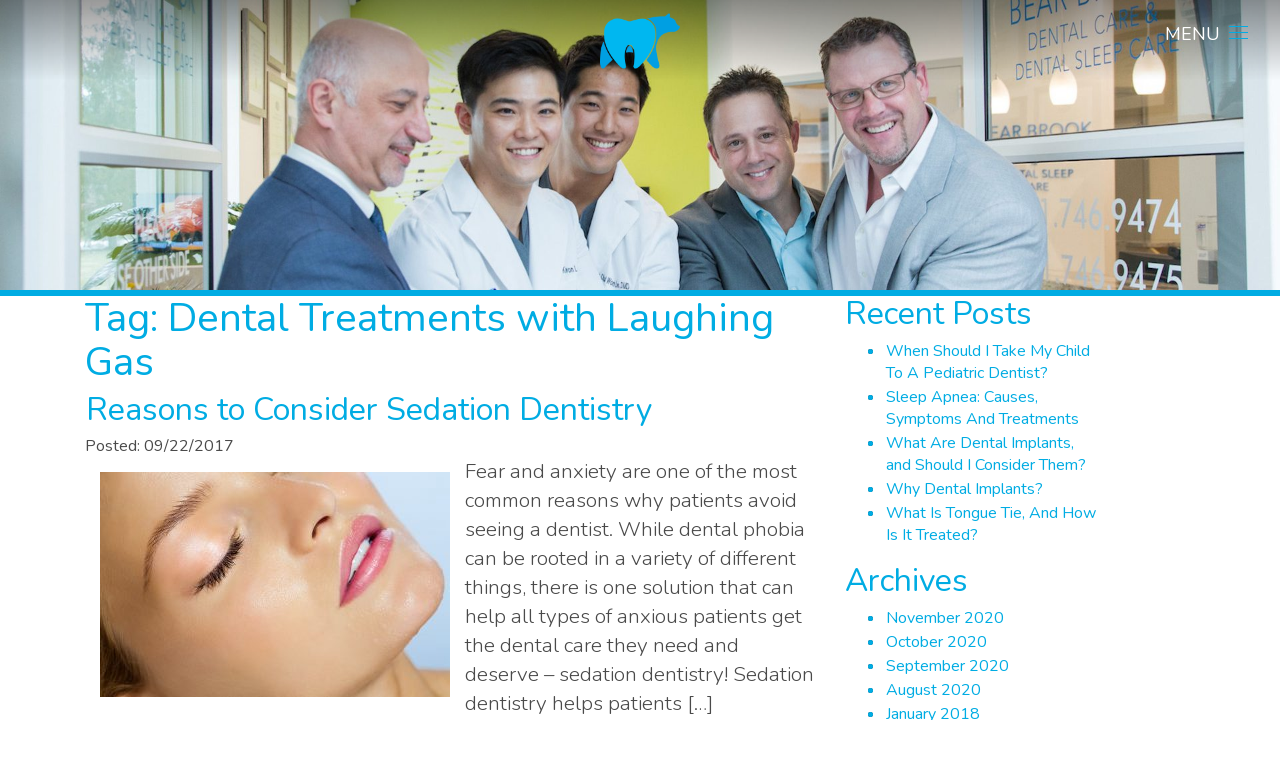

--- FILE ---
content_type: text/html; charset=UTF-8
request_url: https://bearbrookdentalcare.com/tag/dental-treatments-with-laughing-gas/
body_size: 20535
content:
<!DOCTYPE html>
<html lang="en-US">
<head>
<meta charset="UTF-8">
<meta name="viewport" content="width=device-width, initial-scale=1">

<link rel="profile" href="http://gmpg.org/xfn/11">
<link rel="pingback" href="https://bearbrookdentalcare.com/xmlrpc.php">
<link href="https://fonts.googleapis.com/css?family=Nunito:300,400,600,900" rel="stylesheet">
<meta name='robots' content='index, follow, max-image-preview:large, max-snippet:-1, max-video-preview:-1' />
	<style>img:is([sizes="auto" i], [sizes^="auto," i]) { contain-intrinsic-size: 3000px 1500px }</style>
	
	<!-- This site is optimized with the Yoast SEO plugin v24.5 - https://yoast.com/wordpress/plugins/seo/ -->
	<title>Dental Treatments with Laughing Gas Archives - Bear Brook Dental Care</title>
	<link rel="canonical" href="https://bearbrookdentalcare.com/tag/dental-treatments-with-laughing-gas/" />
	<meta property="og:locale" content="en_US" />
	<meta property="og:type" content="article" />
	<meta property="og:title" content="Dental Treatments with Laughing Gas Archives - Bear Brook Dental Care" />
	<meta property="og:url" content="https://bearbrookdentalcare.com/tag/dental-treatments-with-laughing-gas/" />
	<meta property="og:site_name" content="Bear Brook Dental Care" />
	<meta name="twitter:card" content="summary_large_image" />
	<script type="application/ld+json" class="yoast-schema-graph">{"@context":"https://schema.org","@graph":[{"@type":"CollectionPage","@id":"https://bearbrookdentalcare.com/tag/dental-treatments-with-laughing-gas/","url":"https://bearbrookdentalcare.com/tag/dental-treatments-with-laughing-gas/","name":"Dental Treatments with Laughing Gas Archives - Bear Brook Dental Care","isPartOf":{"@id":"https://bearbrookdentalcare.com/#website"},"primaryImageOfPage":{"@id":"https://bearbrookdentalcare.com/tag/dental-treatments-with-laughing-gas/#primaryimage"},"image":{"@id":"https://bearbrookdentalcare.com/tag/dental-treatments-with-laughing-gas/#primaryimage"},"thumbnailUrl":"https://bearbrookdentalcare.com/wp-content/uploads/2017/09/sedation.jpg","breadcrumb":{"@id":"https://bearbrookdentalcare.com/tag/dental-treatments-with-laughing-gas/#breadcrumb"},"inLanguage":"en-US"},{"@type":"ImageObject","inLanguage":"en-US","@id":"https://bearbrookdentalcare.com/tag/dental-treatments-with-laughing-gas/#primaryimage","url":"https://bearbrookdentalcare.com/wp-content/uploads/2017/09/sedation.jpg","contentUrl":"https://bearbrookdentalcare.com/wp-content/uploads/2017/09/sedation.jpg","width":1876,"height":1251},{"@type":"BreadcrumbList","@id":"https://bearbrookdentalcare.com/tag/dental-treatments-with-laughing-gas/#breadcrumb","itemListElement":[{"@type":"ListItem","position":1,"name":"Home","item":"https://bearbrookdentalcare.com/"},{"@type":"ListItem","position":2,"name":"Dental Treatments with Laughing Gas"}]},{"@type":"WebSite","@id":"https://bearbrookdentalcare.com/#website","url":"https://bearbrookdentalcare.com/","name":"Bear Brook Dental Care","description":"","publisher":{"@id":"https://bearbrookdentalcare.com/#organization"},"potentialAction":[{"@type":"SearchAction","target":{"@type":"EntryPoint","urlTemplate":"https://bearbrookdentalcare.com/?s={search_term_string}"},"query-input":{"@type":"PropertyValueSpecification","valueRequired":true,"valueName":"search_term_string"}}],"inLanguage":"en-US"},{"@type":"Organization","@id":"https://bearbrookdentalcare.com/#organization","name":"Bear Brook Dental Care","url":"https://bearbrookdentalcare.com/","logo":{"@type":"ImageObject","inLanguage":"en-US","@id":"https://bearbrookdentalcare.com/#/schema/logo/image/","url":"https://bearbrookdentalcare.com/wp-content/uploads/2017/03/logo-color.png","contentUrl":"https://bearbrookdentalcare.com/wp-content/uploads/2017/03/logo-color.png","width":835,"height":550,"caption":"Bear Brook Dental Care"},"image":{"@id":"https://bearbrookdentalcare.com/#/schema/logo/image/"}}]}</script>
	<!-- / Yoast SEO plugin. -->


<link rel='dns-prefetch' href='//maxcdn.bootstrapcdn.com' />
<link rel="alternate" type="application/rss+xml" title="Bear Brook Dental Care &raquo; Feed" href="https://bearbrookdentalcare.com/feed/" />
<link rel="alternate" type="application/rss+xml" title="Bear Brook Dental Care &raquo; Comments Feed" href="https://bearbrookdentalcare.com/comments/feed/" />
<link rel="alternate" type="application/rss+xml" title="Bear Brook Dental Care &raquo; Dental Treatments with Laughing Gas Tag Feed" href="https://bearbrookdentalcare.com/tag/dental-treatments-with-laughing-gas/feed/" />
<script type="text/javascript">
/* <![CDATA[ */
window._wpemojiSettings = {"baseUrl":"https:\/\/s.w.org\/images\/core\/emoji\/15.0.3\/72x72\/","ext":".png","svgUrl":"https:\/\/s.w.org\/images\/core\/emoji\/15.0.3\/svg\/","svgExt":".svg","source":{"concatemoji":"https:\/\/bearbrookdentalcare.com\/wp-includes\/js\/wp-emoji-release.min.js?ver=6.7.4"}};
/*! This file is auto-generated */
!function(i,n){var o,s,e;function c(e){try{var t={supportTests:e,timestamp:(new Date).valueOf()};sessionStorage.setItem(o,JSON.stringify(t))}catch(e){}}function p(e,t,n){e.clearRect(0,0,e.canvas.width,e.canvas.height),e.fillText(t,0,0);var t=new Uint32Array(e.getImageData(0,0,e.canvas.width,e.canvas.height).data),r=(e.clearRect(0,0,e.canvas.width,e.canvas.height),e.fillText(n,0,0),new Uint32Array(e.getImageData(0,0,e.canvas.width,e.canvas.height).data));return t.every(function(e,t){return e===r[t]})}function u(e,t,n){switch(t){case"flag":return n(e,"\ud83c\udff3\ufe0f\u200d\u26a7\ufe0f","\ud83c\udff3\ufe0f\u200b\u26a7\ufe0f")?!1:!n(e,"\ud83c\uddfa\ud83c\uddf3","\ud83c\uddfa\u200b\ud83c\uddf3")&&!n(e,"\ud83c\udff4\udb40\udc67\udb40\udc62\udb40\udc65\udb40\udc6e\udb40\udc67\udb40\udc7f","\ud83c\udff4\u200b\udb40\udc67\u200b\udb40\udc62\u200b\udb40\udc65\u200b\udb40\udc6e\u200b\udb40\udc67\u200b\udb40\udc7f");case"emoji":return!n(e,"\ud83d\udc26\u200d\u2b1b","\ud83d\udc26\u200b\u2b1b")}return!1}function f(e,t,n){var r="undefined"!=typeof WorkerGlobalScope&&self instanceof WorkerGlobalScope?new OffscreenCanvas(300,150):i.createElement("canvas"),a=r.getContext("2d",{willReadFrequently:!0}),o=(a.textBaseline="top",a.font="600 32px Arial",{});return e.forEach(function(e){o[e]=t(a,e,n)}),o}function t(e){var t=i.createElement("script");t.src=e,t.defer=!0,i.head.appendChild(t)}"undefined"!=typeof Promise&&(o="wpEmojiSettingsSupports",s=["flag","emoji"],n.supports={everything:!0,everythingExceptFlag:!0},e=new Promise(function(e){i.addEventListener("DOMContentLoaded",e,{once:!0})}),new Promise(function(t){var n=function(){try{var e=JSON.parse(sessionStorage.getItem(o));if("object"==typeof e&&"number"==typeof e.timestamp&&(new Date).valueOf()<e.timestamp+604800&&"object"==typeof e.supportTests)return e.supportTests}catch(e){}return null}();if(!n){if("undefined"!=typeof Worker&&"undefined"!=typeof OffscreenCanvas&&"undefined"!=typeof URL&&URL.createObjectURL&&"undefined"!=typeof Blob)try{var e="postMessage("+f.toString()+"("+[JSON.stringify(s),u.toString(),p.toString()].join(",")+"));",r=new Blob([e],{type:"text/javascript"}),a=new Worker(URL.createObjectURL(r),{name:"wpTestEmojiSupports"});return void(a.onmessage=function(e){c(n=e.data),a.terminate(),t(n)})}catch(e){}c(n=f(s,u,p))}t(n)}).then(function(e){for(var t in e)n.supports[t]=e[t],n.supports.everything=n.supports.everything&&n.supports[t],"flag"!==t&&(n.supports.everythingExceptFlag=n.supports.everythingExceptFlag&&n.supports[t]);n.supports.everythingExceptFlag=n.supports.everythingExceptFlag&&!n.supports.flag,n.DOMReady=!1,n.readyCallback=function(){n.DOMReady=!0}}).then(function(){return e}).then(function(){var e;n.supports.everything||(n.readyCallback(),(e=n.source||{}).concatemoji?t(e.concatemoji):e.wpemoji&&e.twemoji&&(t(e.twemoji),t(e.wpemoji)))}))}((window,document),window._wpemojiSettings);
/* ]]> */
</script>
<style id='wp-emoji-styles-inline-css' type='text/css'>

	img.wp-smiley, img.emoji {
		display: inline !important;
		border: none !important;
		box-shadow: none !important;
		height: 1em !important;
		width: 1em !important;
		margin: 0 0.07em !important;
		vertical-align: -0.1em !important;
		background: none !important;
		padding: 0 !important;
	}
</style>
<link rel='stylesheet' id='wp-block-library-css' href='https://bearbrookdentalcare.com/wp-includes/css/dist/block-library/style.min.css?ver=6.7.4' type='text/css' media='all' />
<style id='classic-theme-styles-inline-css' type='text/css'>
/*! This file is auto-generated */
.wp-block-button__link{color:#fff;background-color:#32373c;border-radius:9999px;box-shadow:none;text-decoration:none;padding:calc(.667em + 2px) calc(1.333em + 2px);font-size:1.125em}.wp-block-file__button{background:#32373c;color:#fff;text-decoration:none}
</style>
<style id='global-styles-inline-css' type='text/css'>
:root{--wp--preset--aspect-ratio--square: 1;--wp--preset--aspect-ratio--4-3: 4/3;--wp--preset--aspect-ratio--3-4: 3/4;--wp--preset--aspect-ratio--3-2: 3/2;--wp--preset--aspect-ratio--2-3: 2/3;--wp--preset--aspect-ratio--16-9: 16/9;--wp--preset--aspect-ratio--9-16: 9/16;--wp--preset--color--black: #000000;--wp--preset--color--cyan-bluish-gray: #abb8c3;--wp--preset--color--white: #ffffff;--wp--preset--color--pale-pink: #f78da7;--wp--preset--color--vivid-red: #cf2e2e;--wp--preset--color--luminous-vivid-orange: #ff6900;--wp--preset--color--luminous-vivid-amber: #fcb900;--wp--preset--color--light-green-cyan: #7bdcb5;--wp--preset--color--vivid-green-cyan: #00d084;--wp--preset--color--pale-cyan-blue: #8ed1fc;--wp--preset--color--vivid-cyan-blue: #0693e3;--wp--preset--color--vivid-purple: #9b51e0;--wp--preset--gradient--vivid-cyan-blue-to-vivid-purple: linear-gradient(135deg,rgba(6,147,227,1) 0%,rgb(155,81,224) 100%);--wp--preset--gradient--light-green-cyan-to-vivid-green-cyan: linear-gradient(135deg,rgb(122,220,180) 0%,rgb(0,208,130) 100%);--wp--preset--gradient--luminous-vivid-amber-to-luminous-vivid-orange: linear-gradient(135deg,rgba(252,185,0,1) 0%,rgba(255,105,0,1) 100%);--wp--preset--gradient--luminous-vivid-orange-to-vivid-red: linear-gradient(135deg,rgba(255,105,0,1) 0%,rgb(207,46,46) 100%);--wp--preset--gradient--very-light-gray-to-cyan-bluish-gray: linear-gradient(135deg,rgb(238,238,238) 0%,rgb(169,184,195) 100%);--wp--preset--gradient--cool-to-warm-spectrum: linear-gradient(135deg,rgb(74,234,220) 0%,rgb(151,120,209) 20%,rgb(207,42,186) 40%,rgb(238,44,130) 60%,rgb(251,105,98) 80%,rgb(254,248,76) 100%);--wp--preset--gradient--blush-light-purple: linear-gradient(135deg,rgb(255,206,236) 0%,rgb(152,150,240) 100%);--wp--preset--gradient--blush-bordeaux: linear-gradient(135deg,rgb(254,205,165) 0%,rgb(254,45,45) 50%,rgb(107,0,62) 100%);--wp--preset--gradient--luminous-dusk: linear-gradient(135deg,rgb(255,203,112) 0%,rgb(199,81,192) 50%,rgb(65,88,208) 100%);--wp--preset--gradient--pale-ocean: linear-gradient(135deg,rgb(255,245,203) 0%,rgb(182,227,212) 50%,rgb(51,167,181) 100%);--wp--preset--gradient--electric-grass: linear-gradient(135deg,rgb(202,248,128) 0%,rgb(113,206,126) 100%);--wp--preset--gradient--midnight: linear-gradient(135deg,rgb(2,3,129) 0%,rgb(40,116,252) 100%);--wp--preset--font-size--small: 13px;--wp--preset--font-size--medium: 20px;--wp--preset--font-size--large: 36px;--wp--preset--font-size--x-large: 42px;--wp--preset--spacing--20: 0.44rem;--wp--preset--spacing--30: 0.67rem;--wp--preset--spacing--40: 1rem;--wp--preset--spacing--50: 1.5rem;--wp--preset--spacing--60: 2.25rem;--wp--preset--spacing--70: 3.38rem;--wp--preset--spacing--80: 5.06rem;--wp--preset--shadow--natural: 6px 6px 9px rgba(0, 0, 0, 0.2);--wp--preset--shadow--deep: 12px 12px 50px rgba(0, 0, 0, 0.4);--wp--preset--shadow--sharp: 6px 6px 0px rgba(0, 0, 0, 0.2);--wp--preset--shadow--outlined: 6px 6px 0px -3px rgba(255, 255, 255, 1), 6px 6px rgba(0, 0, 0, 1);--wp--preset--shadow--crisp: 6px 6px 0px rgba(0, 0, 0, 1);}:where(.is-layout-flex){gap: 0.5em;}:where(.is-layout-grid){gap: 0.5em;}body .is-layout-flex{display: flex;}.is-layout-flex{flex-wrap: wrap;align-items: center;}.is-layout-flex > :is(*, div){margin: 0;}body .is-layout-grid{display: grid;}.is-layout-grid > :is(*, div){margin: 0;}:where(.wp-block-columns.is-layout-flex){gap: 2em;}:where(.wp-block-columns.is-layout-grid){gap: 2em;}:where(.wp-block-post-template.is-layout-flex){gap: 1.25em;}:where(.wp-block-post-template.is-layout-grid){gap: 1.25em;}.has-black-color{color: var(--wp--preset--color--black) !important;}.has-cyan-bluish-gray-color{color: var(--wp--preset--color--cyan-bluish-gray) !important;}.has-white-color{color: var(--wp--preset--color--white) !important;}.has-pale-pink-color{color: var(--wp--preset--color--pale-pink) !important;}.has-vivid-red-color{color: var(--wp--preset--color--vivid-red) !important;}.has-luminous-vivid-orange-color{color: var(--wp--preset--color--luminous-vivid-orange) !important;}.has-luminous-vivid-amber-color{color: var(--wp--preset--color--luminous-vivid-amber) !important;}.has-light-green-cyan-color{color: var(--wp--preset--color--light-green-cyan) !important;}.has-vivid-green-cyan-color{color: var(--wp--preset--color--vivid-green-cyan) !important;}.has-pale-cyan-blue-color{color: var(--wp--preset--color--pale-cyan-blue) !important;}.has-vivid-cyan-blue-color{color: var(--wp--preset--color--vivid-cyan-blue) !important;}.has-vivid-purple-color{color: var(--wp--preset--color--vivid-purple) !important;}.has-black-background-color{background-color: var(--wp--preset--color--black) !important;}.has-cyan-bluish-gray-background-color{background-color: var(--wp--preset--color--cyan-bluish-gray) !important;}.has-white-background-color{background-color: var(--wp--preset--color--white) !important;}.has-pale-pink-background-color{background-color: var(--wp--preset--color--pale-pink) !important;}.has-vivid-red-background-color{background-color: var(--wp--preset--color--vivid-red) !important;}.has-luminous-vivid-orange-background-color{background-color: var(--wp--preset--color--luminous-vivid-orange) !important;}.has-luminous-vivid-amber-background-color{background-color: var(--wp--preset--color--luminous-vivid-amber) !important;}.has-light-green-cyan-background-color{background-color: var(--wp--preset--color--light-green-cyan) !important;}.has-vivid-green-cyan-background-color{background-color: var(--wp--preset--color--vivid-green-cyan) !important;}.has-pale-cyan-blue-background-color{background-color: var(--wp--preset--color--pale-cyan-blue) !important;}.has-vivid-cyan-blue-background-color{background-color: var(--wp--preset--color--vivid-cyan-blue) !important;}.has-vivid-purple-background-color{background-color: var(--wp--preset--color--vivid-purple) !important;}.has-black-border-color{border-color: var(--wp--preset--color--black) !important;}.has-cyan-bluish-gray-border-color{border-color: var(--wp--preset--color--cyan-bluish-gray) !important;}.has-white-border-color{border-color: var(--wp--preset--color--white) !important;}.has-pale-pink-border-color{border-color: var(--wp--preset--color--pale-pink) !important;}.has-vivid-red-border-color{border-color: var(--wp--preset--color--vivid-red) !important;}.has-luminous-vivid-orange-border-color{border-color: var(--wp--preset--color--luminous-vivid-orange) !important;}.has-luminous-vivid-amber-border-color{border-color: var(--wp--preset--color--luminous-vivid-amber) !important;}.has-light-green-cyan-border-color{border-color: var(--wp--preset--color--light-green-cyan) !important;}.has-vivid-green-cyan-border-color{border-color: var(--wp--preset--color--vivid-green-cyan) !important;}.has-pale-cyan-blue-border-color{border-color: var(--wp--preset--color--pale-cyan-blue) !important;}.has-vivid-cyan-blue-border-color{border-color: var(--wp--preset--color--vivid-cyan-blue) !important;}.has-vivid-purple-border-color{border-color: var(--wp--preset--color--vivid-purple) !important;}.has-vivid-cyan-blue-to-vivid-purple-gradient-background{background: var(--wp--preset--gradient--vivid-cyan-blue-to-vivid-purple) !important;}.has-light-green-cyan-to-vivid-green-cyan-gradient-background{background: var(--wp--preset--gradient--light-green-cyan-to-vivid-green-cyan) !important;}.has-luminous-vivid-amber-to-luminous-vivid-orange-gradient-background{background: var(--wp--preset--gradient--luminous-vivid-amber-to-luminous-vivid-orange) !important;}.has-luminous-vivid-orange-to-vivid-red-gradient-background{background: var(--wp--preset--gradient--luminous-vivid-orange-to-vivid-red) !important;}.has-very-light-gray-to-cyan-bluish-gray-gradient-background{background: var(--wp--preset--gradient--very-light-gray-to-cyan-bluish-gray) !important;}.has-cool-to-warm-spectrum-gradient-background{background: var(--wp--preset--gradient--cool-to-warm-spectrum) !important;}.has-blush-light-purple-gradient-background{background: var(--wp--preset--gradient--blush-light-purple) !important;}.has-blush-bordeaux-gradient-background{background: var(--wp--preset--gradient--blush-bordeaux) !important;}.has-luminous-dusk-gradient-background{background: var(--wp--preset--gradient--luminous-dusk) !important;}.has-pale-ocean-gradient-background{background: var(--wp--preset--gradient--pale-ocean) !important;}.has-electric-grass-gradient-background{background: var(--wp--preset--gradient--electric-grass) !important;}.has-midnight-gradient-background{background: var(--wp--preset--gradient--midnight) !important;}.has-small-font-size{font-size: var(--wp--preset--font-size--small) !important;}.has-medium-font-size{font-size: var(--wp--preset--font-size--medium) !important;}.has-large-font-size{font-size: var(--wp--preset--font-size--large) !important;}.has-x-large-font-size{font-size: var(--wp--preset--font-size--x-large) !important;}
:where(.wp-block-post-template.is-layout-flex){gap: 1.25em;}:where(.wp-block-post-template.is-layout-grid){gap: 1.25em;}
:where(.wp-block-columns.is-layout-flex){gap: 2em;}:where(.wp-block-columns.is-layout-grid){gap: 2em;}
:root :where(.wp-block-pullquote){font-size: 1.5em;line-height: 1.6;}
</style>
<link rel='stylesheet' id='contact-form-7-css' href='https://bearbrookdentalcare.com/wp-content/plugins/contact-form-7/includes/css/styles.css?ver=6.0.4' type='text/css' media='all' />
<link rel='stylesheet' id='ple-style-css' href='https://bearbrookdentalcare.com/wp-content/plugins/page-loading-effects/assets/css/style.css?ver=1.0.0' type='text/css' media='all' />
<link rel='stylesheet' id='awsm-team-css' href='https://bearbrookdentalcare.com/wp-content/plugins/awsm-team/css/team.min.css?ver=1.3.3' type='text/css' media='all' />
<link rel='stylesheet' id='bootstrap-css' href='https://bearbrookdentalcare.com/wp-content/themes/breakaway/css/bootstrap.min.css?ver=6.7.4' type='text/css' media='all' />
<link rel='stylesheet' id='bxslidercss-css' href='https://bearbrookdentalcare.com/wp-content/themes/breakaway/css/jquery.bxslider.min.css?ver=6.7.4' type='text/css' media='all' />
<link rel='stylesheet' id='fontawesome-css' href='https://maxcdn.bootstrapcdn.com/font-awesome/4.7.0/css/font-awesome.min.css?ver=6.7.4' type='text/css' media='all' />
<link rel='stylesheet' id='breakaway-style-css' href='https://bearbrookdentalcare.com/wp-content/themes/breakaway/style.css?ver=6.7.4' type='text/css' media='all' />
<script type="text/javascript" src="https://bearbrookdentalcare.com/wp-includes/js/dist/vendor/react.min.js?ver=18.3.1.1" id="react-js"></script>
<script type="text/javascript" src="https://bearbrookdentalcare.com/wp-includes/js/dist/vendor/react-dom.min.js?ver=18.3.1.1" id="react-dom-js"></script>
<script type="text/javascript" src="https://bearbrookdentalcare.com/wp-includes/js/dist/vendor/react-jsx-runtime.min.js?ver=18.3.1" id="react-jsx-runtime-js"></script>
<script type="text/javascript" src="https://bearbrookdentalcare.com/wp-includes/js/dist/dom-ready.min.js?ver=f77871ff7694fffea381" id="wp-dom-ready-js"></script>
<script type="text/javascript" src="https://bearbrookdentalcare.com/wp-includes/js/dist/hooks.min.js?ver=4d63a3d491d11ffd8ac6" id="wp-hooks-js"></script>
<script type="text/javascript" src="https://bearbrookdentalcare.com/wp-includes/js/dist/i18n.min.js?ver=5e580eb46a90c2b997e6" id="wp-i18n-js"></script>
<script type="text/javascript" id="wp-i18n-js-after">
/* <![CDATA[ */
wp.i18n.setLocaleData( { 'text direction\u0004ltr': [ 'ltr' ] } );
/* ]]> */
</script>
<script type="text/javascript" src="https://bearbrookdentalcare.com/wp-includes/js/dist/a11y.min.js?ver=3156534cc54473497e14" id="wp-a11y-js"></script>
<script type="text/javascript" src="https://bearbrookdentalcare.com/wp-includes/js/dist/vendor/wp-polyfill.min.js?ver=3.15.0" id="wp-polyfill-js"></script>
<script type="text/javascript" src="https://bearbrookdentalcare.com/wp-includes/js/dist/url.min.js?ver=e87eb76272a3a08402d2" id="wp-url-js"></script>
<script type="text/javascript" src="https://bearbrookdentalcare.com/wp-includes/js/dist/api-fetch.min.js?ver=d387b816bc1ed2042e28" id="wp-api-fetch-js"></script>
<script type="text/javascript" id="wp-api-fetch-js-after">
/* <![CDATA[ */
wp.apiFetch.use( wp.apiFetch.createRootURLMiddleware( "https://bearbrookdentalcare.com/wp-json/" ) );
wp.apiFetch.nonceMiddleware = wp.apiFetch.createNonceMiddleware( "9dd5ba3090" );
wp.apiFetch.use( wp.apiFetch.nonceMiddleware );
wp.apiFetch.use( wp.apiFetch.mediaUploadMiddleware );
wp.apiFetch.nonceEndpoint = "https://bearbrookdentalcare.com/wp-admin/admin-ajax.php?action=rest-nonce";
/* ]]> */
</script>
<script type="text/javascript" src="https://bearbrookdentalcare.com/wp-includes/js/dist/blob.min.js?ver=9113eed771d446f4a556" id="wp-blob-js"></script>
<script type="text/javascript" src="https://bearbrookdentalcare.com/wp-includes/js/dist/block-serialization-default-parser.min.js?ver=14d44daebf663d05d330" id="wp-block-serialization-default-parser-js"></script>
<script type="text/javascript" src="https://bearbrookdentalcare.com/wp-includes/js/dist/autop.min.js?ver=9fb50649848277dd318d" id="wp-autop-js"></script>
<script type="text/javascript" src="https://bearbrookdentalcare.com/wp-includes/js/dist/deprecated.min.js?ver=e1f84915c5e8ae38964c" id="wp-deprecated-js"></script>
<script type="text/javascript" src="https://bearbrookdentalcare.com/wp-includes/js/dist/dom.min.js?ver=93117dfee2692b04b770" id="wp-dom-js"></script>
<script type="text/javascript" src="https://bearbrookdentalcare.com/wp-includes/js/dist/escape-html.min.js?ver=6561a406d2d232a6fbd2" id="wp-escape-html-js"></script>
<script type="text/javascript" src="https://bearbrookdentalcare.com/wp-includes/js/dist/element.min.js?ver=cb762d190aebbec25b27" id="wp-element-js"></script>
<script type="text/javascript" src="https://bearbrookdentalcare.com/wp-includes/js/dist/is-shallow-equal.min.js?ver=e0f9f1d78d83f5196979" id="wp-is-shallow-equal-js"></script>
<script type="text/javascript" src="https://bearbrookdentalcare.com/wp-includes/js/dist/keycodes.min.js?ver=034ff647a54b018581d3" id="wp-keycodes-js"></script>
<script type="text/javascript" src="https://bearbrookdentalcare.com/wp-includes/js/dist/priority-queue.min.js?ver=9c21c957c7e50ffdbf48" id="wp-priority-queue-js"></script>
<script type="text/javascript" src="https://bearbrookdentalcare.com/wp-includes/js/dist/compose.min.js?ver=d52df0f868e03c1bd905" id="wp-compose-js"></script>
<script type="text/javascript" src="https://bearbrookdentalcare.com/wp-includes/js/dist/private-apis.min.js?ver=4b858962c15c2c7a135f" id="wp-private-apis-js"></script>
<script type="text/javascript" src="https://bearbrookdentalcare.com/wp-includes/js/dist/redux-routine.min.js?ver=a0a172871afaeb261566" id="wp-redux-routine-js"></script>
<script type="text/javascript" src="https://bearbrookdentalcare.com/wp-includes/js/dist/data.min.js?ver=7c62e39de0308c73d50c" id="wp-data-js"></script>
<script type="text/javascript" id="wp-data-js-after">
/* <![CDATA[ */
( function() {
	var userId = 0;
	var storageKey = "WP_DATA_USER_" + userId;
	wp.data
		.use( wp.data.plugins.persistence, { storageKey: storageKey } );
} )();
/* ]]> */
</script>
<script type="text/javascript" src="https://bearbrookdentalcare.com/wp-includes/js/dist/html-entities.min.js?ver=2cd3358363e0675638fb" id="wp-html-entities-js"></script>
<script type="text/javascript" src="https://bearbrookdentalcare.com/wp-includes/js/dist/rich-text.min.js?ver=4021b9e4e9ef4d3cd868" id="wp-rich-text-js"></script>
<script type="text/javascript" src="https://bearbrookdentalcare.com/wp-includes/js/dist/shortcode.min.js?ver=b7747eee0efafd2f0c3b" id="wp-shortcode-js"></script>
<script type="text/javascript" src="https://bearbrookdentalcare.com/wp-includes/js/dist/warning.min.js?ver=ed7c8b0940914f4fe44b" id="wp-warning-js"></script>
<script type="text/javascript" src="https://bearbrookdentalcare.com/wp-includes/js/dist/blocks.min.js?ver=8474af4b6260126fa879" id="wp-blocks-js"></script>
<script type="text/javascript" src="https://bearbrookdentalcare.com/wp-includes/js/dist/vendor/moment.min.js?ver=2.30.1" id="moment-js"></script>
<script type="text/javascript" id="moment-js-after">
/* <![CDATA[ */
moment.updateLocale( 'en_US', {"months":["January","February","March","April","May","June","July","August","September","October","November","December"],"monthsShort":["Jan","Feb","Mar","Apr","May","Jun","Jul","Aug","Sep","Oct","Nov","Dec"],"weekdays":["Sunday","Monday","Tuesday","Wednesday","Thursday","Friday","Saturday"],"weekdaysShort":["Sun","Mon","Tue","Wed","Thu","Fri","Sat"],"week":{"dow":0},"longDateFormat":{"LT":"g:i a","LTS":null,"L":null,"LL":"F j, Y","LLL":"F j, Y g:i a","LLLL":null}} );
/* ]]> */
</script>
<script type="text/javascript" src="https://bearbrookdentalcare.com/wp-includes/js/dist/date.min.js?ver=aaca6387d1cf924acc51" id="wp-date-js"></script>
<script type="text/javascript" id="wp-date-js-after">
/* <![CDATA[ */
wp.date.setSettings( {"l10n":{"locale":"en_US","months":["January","February","March","April","May","June","July","August","September","October","November","December"],"monthsShort":["Jan","Feb","Mar","Apr","May","Jun","Jul","Aug","Sep","Oct","Nov","Dec"],"weekdays":["Sunday","Monday","Tuesday","Wednesday","Thursday","Friday","Saturday"],"weekdaysShort":["Sun","Mon","Tue","Wed","Thu","Fri","Sat"],"meridiem":{"am":"am","pm":"pm","AM":"AM","PM":"PM"},"relative":{"future":"%s from now","past":"%s ago","s":"a second","ss":"%d seconds","m":"a minute","mm":"%d minutes","h":"an hour","hh":"%d hours","d":"a day","dd":"%d days","M":"a month","MM":"%d months","y":"a year","yy":"%d years"},"startOfWeek":0},"formats":{"time":"g:i a","date":"F j, Y","datetime":"F j, Y g:i a","datetimeAbbreviated":"M j, Y g:i a"},"timezone":{"offset":-5,"offsetFormatted":"-5","string":"America\/New_York","abbr":"EST"}} );
/* ]]> */
</script>
<script type="text/javascript" src="https://bearbrookdentalcare.com/wp-includes/js/dist/primitives.min.js?ver=aef2543ab60c8c9bb609" id="wp-primitives-js"></script>
<script type="text/javascript" src="https://bearbrookdentalcare.com/wp-includes/js/dist/components.min.js?ver=fe486283a957ca5ed7c6" id="wp-components-js"></script>
<script type="text/javascript" src="https://bearbrookdentalcare.com/wp-includes/js/dist/keyboard-shortcuts.min.js?ver=32686e58e84193ce808b" id="wp-keyboard-shortcuts-js"></script>
<script type="text/javascript" src="https://bearbrookdentalcare.com/wp-includes/js/dist/commands.min.js?ver=33b90579e9a6d83ac03b" id="wp-commands-js"></script>
<script type="text/javascript" src="https://bearbrookdentalcare.com/wp-includes/js/dist/notices.min.js?ver=673a68a7ac2f556ed50b" id="wp-notices-js"></script>
<script type="text/javascript" src="https://bearbrookdentalcare.com/wp-includes/js/dist/preferences-persistence.min.js?ver=9307a8c9e3254140a223" id="wp-preferences-persistence-js"></script>
<script type="text/javascript" src="https://bearbrookdentalcare.com/wp-includes/js/dist/preferences.min.js?ver=945c6cbfe821b3070047" id="wp-preferences-js"></script>
<script type="text/javascript" id="wp-preferences-js-after">
/* <![CDATA[ */
( function() {
				var serverData = false;
				var userId = "0";
				var persistenceLayer = wp.preferencesPersistence.__unstableCreatePersistenceLayer( serverData, userId );
				var preferencesStore = wp.preferences.store;
				wp.data.dispatch( preferencesStore ).setPersistenceLayer( persistenceLayer );
			} ) ();
/* ]]> */
</script>
<script type="text/javascript" src="https://bearbrookdentalcare.com/wp-includes/js/dist/style-engine.min.js?ver=08cc10e9532531e22456" id="wp-style-engine-js"></script>
<script type="text/javascript" src="https://bearbrookdentalcare.com/wp-includes/js/dist/token-list.min.js?ver=3b5f5dcfde830ecef24f" id="wp-token-list-js"></script>
<script type="text/javascript" src="https://bearbrookdentalcare.com/wp-includes/js/dist/wordcount.min.js?ver=55d8c2bf3dc99e7ea5ec" id="wp-wordcount-js"></script>
<script type="text/javascript" src="https://bearbrookdentalcare.com/wp-includes/js/dist/block-editor.min.js?ver=f231d517e98fd9d2c4e5" id="wp-block-editor-js"></script>
<script type="text/javascript" src="https://bearbrookdentalcare.com/wp-includes/js/dist/server-side-render.min.js?ver=1e0f25c205ebeb30bcd2" id="wp-server-side-render-js"></script>
<script type="text/javascript" src="https://bearbrookdentalcare.com/wp-content/plugins/logo-showcase-ultimate/build/index.js?ver=6.7.4" id="lcg-gutenberg-js-js"></script>
<script type="text/javascript" src="https://bearbrookdentalcare.com/wp-content/plugins/page-loading-effects/assets/js/ple.preloader.min.js?ver=6.7.4" id="ple-script-js"></script>
<script type="text/javascript" src="https://bearbrookdentalcare.com/wp-includes/js/jquery/jquery.min.js?ver=3.7.1" id="jquery-core-js"></script>
<script type="text/javascript" src="https://bearbrookdentalcare.com/wp-includes/js/jquery/jquery-migrate.min.js?ver=3.4.1" id="jquery-migrate-js"></script>
<script type="text/javascript" id="wpgmza_data-js-extra">
/* <![CDATA[ */
var wpgmza_google_api_status = {"message":"Engine is not google-maps","code":"ENGINE_NOT_GOOGLE_MAPS"};
/* ]]> */
</script>
<script type="text/javascript" src="https://bearbrookdentalcare.com/wp-content/plugins/wp-google-maps/wpgmza_data.js?ver=6.7.4" id="wpgmza_data-js"></script>
<link rel="https://api.w.org/" href="https://bearbrookdentalcare.com/wp-json/" /><link rel="alternate" title="JSON" type="application/json" href="https://bearbrookdentalcare.com/wp-json/wp/v2/tags/19" /><link rel="EditURI" type="application/rsd+xml" title="RSD" href="https://bearbrookdentalcare.com/xmlrpc.php?rsd" />
<meta name="generator" content="WordPress 6.7.4" />
            <script async src="https://www.googletagmanager.com/gtag/js?id=TAG_ID"></script>
            <script>
                window.dataLayer = window.dataLayer || [];
                function gtag() {
                    dataLayer.push(arguments);
                }
                var tracking_ids = ["G-3KT4C16M4V"];
                var site_id = '12a14afdfa718c86587e9289a382d973f77fd38bf19e83a0cee5899d2c22c531';
                gtag('js', new Date());
                for (var i = 0; i < tracking_ids.length; i++) {
                    gtag('event', 'page_view', {'send_to': tracking_ids[i],'dimension1': site_id});
                    gtag('event', 'first_visit', {'send_to': tracking_ids[i],'dimension1': site_id});
                    gtag('event', 'engaged_sessions', {'send_to': tracking_ids[i],'dimension1': site_id});
                    gtag('set', {'siteSpeedSampleRate': 50});
                }
            </script><!-- HFCM by 99 Robots - Snippet # 1: Google Analytics -->
<!-- Global site tag (gtag.js) - Google Analytics -->
<script async src="https://www.googletagmanager.com/gtag/js?id=UA-171768247-1"></script>
<script>
  window.dataLayer = window.dataLayer || [];
  function gtag(){dataLayer.push(arguments);}
  gtag('js', new Date());

  gtag('config', 'UA-171768247-1');
</script>

<!-- /end HFCM by 99 Robots -->
<!-- HFCM by 99 Robots - Snippet # 3: Schema -->
<script type="application/ld+json">
{
  "@context": "https://schema.org",
  "@type": "LocalBusiness",
  "name": "Bear Brook Dental Care",
  "image": "https://bearbrookdentalcare.com/wp-content/themes/breakaway/images/bearbrook-dental-logo.png",
  "@id": "",
  "url": "https://bearbrookdentalcare.com/",
  "telephone": "201-746-9474",
  "address": {
    "@type": "PostalAddress",
    "streetAddress": "305 W. Grand Avenue Suite #100",
    "addressLocality": "Montvale",
    "addressRegion": "NJ",
    "postalCode": "07645",
    "addressCountry": "US"
  },
  "geo": {
    "@type": "GeoCoordinates",
    "latitude": 41.0552075,
    "longitude": -74.0636725
  },
  "openingHoursSpecification": [{
    "@type": "OpeningHoursSpecification",
    "dayOfWeek": [
      "Monday",
      "Tuesday",
      "Wednesday",
      "Thursday"
    ],
    "opens": "09:00",
    "closes": "20:00"
  },{
    "@type": "OpeningHoursSpecification",
    "dayOfWeek": "Saturday",
    "opens": "09:00",
    "closes": "13:00"
  }] 
}
</script>
<!-- /end HFCM by 99 Robots -->
<!-- HFCM by 99 Robots - Snippet # 4: custom css -->
<style>

/* hfcm plugin custom css */

select#input_1_2 {
    font-size: 1.25em;
}

body .menu-item-has-children .dropdown-item {
    background-color: #fff !important;
}
	
body .menu-item-has-children .dropdown-item:hover {
    background-color: #00ace3 !important;
}	

body  .hightlight-background .menu-item-has-children a  {
    color: #00ace3 !important;
}	
	
	body  .hightlight-background .menu-item-has-children a:hover  {
    color: #fff !important;
}	
	
</style>
<!-- /end HFCM by 99 Robots -->
<script type="text/javascript">
  plePreloader.speed = "8000";
  if(!plePreloader.speed){
    plePreloader.speed=4000;
  }
  plePreloader.elem = "ple-loader-wraps4";
  plePreloader.elemInner = '<div class="spinner"><img src="https://bearbrookdentalcare.com/wp-content/themes/breakaway/images/favicon.png" alt="loadlogo" /></div>';
  plePreloader.kicks();
</script>
<style type="text/css">
  #ple-loader-wraps4 {
    background: #ffffff;
  }
  #ple-loader-wraps4 #ple-animates {
     background:inherit;
  }

  .spinner img {
    display: block;
}
.spinner {
  width: 73px;
  margin: -30px 0 0 -30px;
   border-radius: 100%;  
  -webkit-animation: sk-scaleout 3.0s infinite ease-in-out;
  animation: sk-scaleout 3.0s infinite ease-in-out;

}

@-webkit-keyframes sk-scaleout {
  0% {  opacity: 0; }
  25% {  opacity: 1; }
  50% {  opacity: 0; }
75% {  opacity: 1; }
  100% {  opacity: 0; }
}

@keyframes sk-scaleout {
  0% {  opacity: 0; }
  25% {  opacity: 1; }
  50% {  opacity: 0; }
  75% {  opacity: 1; }
  100% {  opacity: 0; }
}
</style>

<!--BEGIN: TRACKING CODE MANAGER (v2.4.0) BY INTELLYWP.COM IN HEAD//-->
<script type="text/javascript" src="https://js.phonewagon.com/pw_dns.js?cguid=814AF34C-6740-4A80-8139-F58BB776A08E"></script>
<!--END: https://wordpress.org/plugins/tracking-code-manager IN HEAD//--><meta name="generator" content="Powered by Slider Revolution 6.5.14 - responsive, Mobile-Friendly Slider Plugin for WordPress with comfortable drag and drop interface." />
<script>
<!-- Google Tag Manager -->
(function(w,d,s,l,i){w[l]=w[l]||[];w[l].push({'gtm.start': new Date().getTime(),event:'gtm.js'});var f=d.getElementsByTagName(s)[0],
j=d.createElement(s),dl=l!='dataLayer'?'&l='+l:'';j.async=true;j.src= 'https://www.googletagmanager.com/gtm.js?id='+i+dl;f.parentNode.insertBefore(j,f);
})(window,document,'script','dataLayer','GTM-54JJD42');
<!-- End Google Tag Manager -->
</script>
<meta name="google-site-verification" content="vaWoRAVkGCq-JbyA1CDhSQiXhNgLaHSytMuLeVbHk0o"/>

<script type="application/ld+json">
{
  "@context": "https://schema.org",
  "@type": "Dentist",
  "name": "Bear Brook Dental Care",
  "image": "https://bear-brook-dental-care-v1634583375.websitepro-cdn.com/wp-content/themes/breakaway/images/favicon.png",
  "@id": "",
  "url": "https://bearbrookdentalcare.com/",
    "description": "Bear Brook Dental Care is a family friendly practice invested in using cutting-edge dentistry products and treatments.",
  "telephone": "201-746-9474",
  "address": {
    "@type": "PostalAddress",
    "streetAddress": "305 W. Grand Avenue Suite #100",
    "addressLocality": "Montvale",
    "addressRegion": "NJ",
    "postalCode": "07645",
    "addressCountry": "US"
  },
  "geo": {
    "@type": "GeoCoordinates",
    "latitude": 41.0552075,
    "longitude": -74.0636725
  },
  "openingHoursSpecification": [{
    "@type": "OpeningHoursSpecification",
    "dayOfWeek": [
      "Monday",
      "Tuesday",
      "Wednesday",
      "Thursday"
    ],
    "opens": "09:00",
    "closes": "20:00"
  },{
    "@type": "OpeningHoursSpecification",
    "dayOfWeek": "Saturday",
    "opens": "09:00",
    "closes": "15:00"
  }],
  "sameAs": [
    "https://www.facebook.com/bearbrookdentalcare/",
    "https://www.youtube.com/channel/UCnNExyg5x5SpA8gJ3TWNpjg"
  ] 
}
</script>

<meta name="google-site-verification" content="8kSfkcR2Q598o5cdvRJMs20LXQ8i2wRVdGGJEorKVLo" />
<meta name="google-site-verification" content="E3QDINw2QTb3Y2iI4-iJVPA1wJw15ZAjzoOCvht5Tr4" />

<style>
	
.gform_legacy_markup_wrapper ul.gfield_radio li label {
    font-size: 1.25em;
}
	
 

.page-id-3138 section.section.first-section.image-row.screen-status.on-screen {
    display: none;
}
 
	
</style><link rel="icon" href="https://bearbrookdentalcare.com/wp-content/uploads/2017/12/cropped-favicon-32x32.png" sizes="32x32" />
<link rel="icon" href="https://bearbrookdentalcare.com/wp-content/uploads/2017/12/cropped-favicon-192x192.png" sizes="192x192" />
<link rel="apple-touch-icon" href="https://bearbrookdentalcare.com/wp-content/uploads/2017/12/cropped-favicon-180x180.png" />
<meta name="msapplication-TileImage" content="https://bearbrookdentalcare.com/wp-content/uploads/2017/12/cropped-favicon-270x270.png" />
<script>function setREVStartSize(e){
			//window.requestAnimationFrame(function() {
				window.RSIW = window.RSIW===undefined ? window.innerWidth : window.RSIW;
				window.RSIH = window.RSIH===undefined ? window.innerHeight : window.RSIH;
				try {
					var pw = document.getElementById(e.c).parentNode.offsetWidth,
						newh;
					pw = pw===0 || isNaN(pw) ? window.RSIW : pw;
					e.tabw = e.tabw===undefined ? 0 : parseInt(e.tabw);
					e.thumbw = e.thumbw===undefined ? 0 : parseInt(e.thumbw);
					e.tabh = e.tabh===undefined ? 0 : parseInt(e.tabh);
					e.thumbh = e.thumbh===undefined ? 0 : parseInt(e.thumbh);
					e.tabhide = e.tabhide===undefined ? 0 : parseInt(e.tabhide);
					e.thumbhide = e.thumbhide===undefined ? 0 : parseInt(e.thumbhide);
					e.mh = e.mh===undefined || e.mh=="" || e.mh==="auto" ? 0 : parseInt(e.mh,0);
					if(e.layout==="fullscreen" || e.l==="fullscreen")
						newh = Math.max(e.mh,window.RSIH);
					else{
						e.gw = Array.isArray(e.gw) ? e.gw : [e.gw];
						for (var i in e.rl) if (e.gw[i]===undefined || e.gw[i]===0) e.gw[i] = e.gw[i-1];
						e.gh = e.el===undefined || e.el==="" || (Array.isArray(e.el) && e.el.length==0)? e.gh : e.el;
						e.gh = Array.isArray(e.gh) ? e.gh : [e.gh];
						for (var i in e.rl) if (e.gh[i]===undefined || e.gh[i]===0) e.gh[i] = e.gh[i-1];
											
						var nl = new Array(e.rl.length),
							ix = 0,
							sl;
						e.tabw = e.tabhide>=pw ? 0 : e.tabw;
						e.thumbw = e.thumbhide>=pw ? 0 : e.thumbw;
						e.tabh = e.tabhide>=pw ? 0 : e.tabh;
						e.thumbh = e.thumbhide>=pw ? 0 : e.thumbh;
						for (var i in e.rl) nl[i] = e.rl[i]<window.RSIW ? 0 : e.rl[i];
						sl = nl[0];
						for (var i in nl) if (sl>nl[i] && nl[i]>0) { sl = nl[i]; ix=i;}
						var m = pw>(e.gw[ix]+e.tabw+e.thumbw) ? 1 : (pw-(e.tabw+e.thumbw)) / (e.gw[ix]);
						newh =  (e.gh[ix] * m) + (e.tabh + e.thumbh);
					}
					var el = document.getElementById(e.c);
					if (el!==null && el) el.style.height = newh+"px";
					el = document.getElementById(e.c+"_wrapper");
					if (el!==null && el) {
						el.style.height = newh+"px";
						el.style.display = "block";
					}
				} catch(e){
					console.log("Failure at Presize of Slider:" + e)
				}
			//});
		  };</script>
		<style type="text/css" id="wp-custom-css">
			/* Custom CSS */

.ct-hero-btn {
    text-align: center;
    position: absolute;
    top: 50%;
    left: 50%;
    transform: translate(-50%, 50%);
}

.flex-row.hero-cta-buttons {
	justify-content: center;
	width: 100%;
}

.ct-anchor {
    text-decoration: none !important;
    border: none !important;
}

.ct-faq .ea-body p {
    font-size: 16px;
    line-height: 1.3;
    margin-bottom: 15px;
}

.le-tour-heading-section {
    display: flex;
    flex-direction: column;
    align-items: center;
}

.le-tour-heading-section .container {
    flex-direction: column !important;
}

.page-id-652 .second-section {
    padding-bottom: 6em;
}

.page-id-652 .list-style figure img {
    max-width: 450px !important;
}

.team-creds-list li::marker {
    content: '+' !important;
    font-size: 1.2em;
}

.le-office-tour-buttons {
    display: flex;
    flex-direction: row;
    justify-content: center;
    align-items: center;
    margin-bottom: 3em;
    gap: 20px;
}

.le-jump-link {
    display: block;
    position: relative;
    top: -60px;
    visibility: hidden;

}

@media only screen and (max-width: 580px) {

    .ct-hero-btn {
        transform: translate(-50%, 0%);
    }

}

/* Custom CSS */

.dropdown-item {
    background-color: #00ace3;
}

.le-video-row {
    margin-bottom: 50px;
}

.le-video-container {
    position: relative;
    padding-bottom: 56.25%;
    padding-top: 30px;
    height: 0;
    overflow: hidden;
}

.le-video-container iframe,
.le-video-container object,
.le-video-container embed {
    position: absolute;
    top: 0;
    left: 0;
    width: 100%;
    height: 100%;
}

.page-template-page-design-update-2022 .section:not(:first-child) {
    padding-top: 50px;
    padding-bottom: 50px;
}

.page-template-page-design-update-2022 .display-flex {
    display: flex;
}

.page-template-page-design-update-2022 .display-single-col {
    flex-direction: column;
}

.page-template-page-design-update-2022 .display-centered {
    align-items: center;
}

.page-template-page-design-update-2022 .section-title {
    color: #086ebc !important;
    font-size: 3rem;
    font-weight: 600;
}

.page-template-page-design-update-2022 .section-subtitle {
    color: #505050;
    font-size: 1.2rem;
    font-weight: 900;
    letter-spacing: 2px;
    line-height: 1.4;
    text-transform: uppercase;
}


.page-template-page-design-update-2022 .section-subtitle.wide-letter-spacing {
    letter-spacing: 3px;
}

.page-template-page-design-update-2022 .first-section .display-4 {
    text-shadow: 0px 12px 30.03px rgba(0, 0, 0, 0.23);
}

.page-template-page-design-update-2022 .first-section .btn {
    box-shadow: 0px 12px 30.03px rgba(0, 0, 0, 0.23);
}

.page-template-page-design-update-2022 .first-section .display-4 {
    background-image: none;
    color: #fff;
    font-size: 4.8rem;
    font-weight: 600;
    text-align: center;
    text-transform: uppercase;
}

.page-template-page-design-update-2022 .hero-long-title.first-section .display-4 {
    font-size: 4.8rem;
}

.page-template-page-design-update-2022 .first-section .full-width-bg-container {
    display: flex;
    flex-direction: column;
    justify-content: center;
    align-items: center;
    height: 100%;
}

.page-template-page-design-update-2022 .cta-btn {
    background-color: #00ace3;
    border-radius: 5px;
    color: #fff;
    font-size: 18px;
    padding: 14px 20px;
    white-space: break-spaces;
    margin-bottom: 10px;
}

.page-template-page-design-update-2022 .text-section p, .page-template-page-design-update-2022 .text-section li {
    font-size: 1.0rem;
    line-height: 1.3rem;
}

.page-template-page-design-update-2022 .text-section li {
    margin-bottom: 5px;
}

.page-template-page-design-update-2022 .le-row-2 .container,
.page-template-page-design-update-2022 .le-row-2 .container .location-half-round-half-content {
    display: flex;
    align-items: center;
    flex-direction: row;
    justify-content: space-around;
}

.page-template-page-design-update-2022 .le-row-2 .two-col-left {
    width: 40%;
}

.page-template-page-design-update-2022 .two-col-left {
    margin-right: 2%;
}

.page-template-page-design-update-2022 .le-row-2 .two-col-right {
    width: 60%;
}

.page-template-page-design-update-2022 .two-col-right {
    margin-left: 2%;
}

.page-template-page-design-update-2022 .le-row-2 .container .faq-section {
    flex-direction: column;
}


.page-template-page-design-update-2022 .before-after-photos-section h2 {
    color: #086ebc;
    font-size: 1.6rem;
    margin-bottom: 30px;
}

.page-template-page-design-update-2022 .before-after-photos-section .container {
    display: flex;
}

.page-template-page-design-update-2022 .before-after-photos-section figure {
    margin-left: 5px;
}


.page-template-page-design-update-2022 .before-after-photos-section figcaption {
    display: none;
}

.page-template-page-design-update-2022 .benefits-laser-section {
    background-color: #f2f2f2;
}

.page-template-page-design-update-2022 .benefits-laser-section .container {
    display: flex;
    justify-content: space-evenly;
    align-items: center;
}

.page-template-page-design-update-2022 .one-third-col {
    margin: 10px;
    padding: 20px;
}

.page-template-page-design-update-2022 .tongue-tie-symptoms-section .one-third-col img {
    height: 100%;
    width: 100%;
    object-fit: cover;

}

.tongue-tie-symptoms-section .container {
    display: flex;
    align-items: center;
    align-content: center;
    flex-direction: column;
    margin: auto;
    padding-left: 0;
    padding-right: 0;
}

.page-template-page-design-update-2022 .lt-blue-bg {
    background-color: #edf8fd;
}

.page-template-page-design-update-2022 .med-blue-bg {
    background-color: #00ace3;
}

.page-template-page-design-update-2022 .lt-grey-bg {
    background-color: #f2f2f2;
}

.page-template-page-design-update-2022 .le-tour-heading-section {
    padding-bottom: 0 !important;
}

/* This page uses the updated template but needs to look like Montvale */
.page-template-page-design-update-2022 .le-tour-heading-section .section-title {
    color: #00ace3 !important;
    font-size: 3.5rem;
    font-weight: 300;
    line-height: 1.1;
}

/* location template*/

.hero-cta-buttons {
    margin-bottom: 40px;
}

.hero-cta-buttons a {
    margin: 10px;
    white-space: break-spaces;
}

.page-template-page-design-update-2022 .location-half-round-half-content .hero-cta-buttons {
    align-items: flex-start;
    flex-direction: column;
}

.page-template-page-design-update-2022 .location-icons-boxes {
    background-color: #f2f2f2;
}

.one-third {
    width: 33%;
}

.icons-title-box {
    text-align: center;
}

.icons-title-box h4 {
    color: #505050;
    font-family: 'Nunito', sans-serif;
    font-size: 1.2rem;
    font-weight: 600;
    text-transform: uppercase;
}

.icons-title-box .icons-second-row {
    font-size: 0.9rem;
    font-weight: 400;
}

.page-template-page-design-update-2022 .line-container {
    margin-top: 20px;
    width: 100%;
}

.page-template-page-design-update-2022 .line-behind {
    display: table;
    white-space: nowrap;
}

.page-template-page-design-update-2022 .line-behind:before,
.page-template-page-design-update-2022 .line-behind:after {
    border-top: 2px solid #00ace3;
    content: '';
    display: table-cell;
    position: relative;
    top: 2em;
    width: 45%;
}

.page-template-page-design-update-2022 .section.full-bg-half-content {
    padding-bottom: 0;
    padding-top: 0;
}

.page-template-page-design-update-2022 .full-bg-half-content-container .section-title,
.page-template-page-design-update-2022 .full-bg-half-content-container p {
    color: #fff !important;
    text-shadow: 2px 2px 10px #000;

}

.page-template-page-design-update-2022 .location-meet-our-doctor .background-image-inline {
    background-position: top right;
}

.page-template-page-design-update-2022 .full-bg-half-content-container {
    padding-bottom: 150px;
    padding-top: 250px;
}

.page-template-page-design-update-2022 .full-bg-half-content-container .two-col-left {
    flex-direction: column;
    width: 40%;
}

.page-template-page-design-update-2022 .section.book-appointment {
    margin-top: 0;
    padding-bottom: 0;
    padding-top: 0;
}

.page-id-756 .book-appointment {
    margin-top: 0;
}

.page-template-page-design-update-2022 .location-circle-contact {
    background-color: #00ace3;
    padding: 0;
}

.page-template-page-design-update-2022 .location-circle-contact .container {
    display: flex;
    justify-content: space-around;
    align-items: center;
	/*padding-left: 2em;
	padding-right: 2em;*/
}

.page-template-page-design-update-2022 .contact-update-address-phone p {
    color: #fff !important;
}

.page-template-page-design-update-2022 .contact-update-address-phone {
    padding-left: 2em;
    padding-right: 2em;
	  width: 100%;

}

.page-template-page-design-update-2022 .contact-update-address-phone h4 {
    color: #fff;
    font-size: 2rem;
    margin: 0.5rem 0;
}

.page-template-page-design-update-2022 .contact-update-address-phone p,
.page-template-page-design-update-2022 .contact-update-hours p {
    font-size: 1.5rem;
    line-height: 1.8rem;
    margin-bottom: 1.3rem;
}

.page-template-page-design-update-2022 .contact-update-hours p {
    text-align: center;
}

.page-template-page-design-update-2022 .contact-update-hours {
    border-radius: 50%;
    width: 600px;
    height: 600px;
    background: radial-gradient(#fff, #fff);
    display: flex;
    align-content: center;
    justify-content: center;
    flex-direction: column;
    align-items: center;
}

.page-template-page-design-update-2022 .contact-update-hours .section-title {
    font-size: 4rem;
}

.page-template-page-design-update-2022 .contact-update-hours .section-subtitle {
    font-size: 2rem;
    margin-bottom: 0.5rem;
}

.page-template-page-design-update-2022 .location-answers div.simple-accordion,
.page-template-page-design-update-2022 .faq-section div.simple-accordion {
    position: relative;
    margin: 2em;
}

.page-template-page-design-update-2022 .location-answers div.simple-accordion p,
.page-template-page-design-update-2022 .faq-section div.simple-accordion p {
    margin-bottom: 0;
}

.page-template-page-design-update-2022 .location-answers input {
    position: absolute;
    left: 0;
    top: 0;
    height: 100%;
    width: 100%;
    opacity: 0;
    visibility: 0;
}

.page-template-page-design-update-2022 .location-answers .question {
    background: #00ace3;
    color: white;
    padding: 1em;
    position: relative;
    margin-bottom: 0;
}

.page-template-page-design-update-2022 .location-answers label::before {
    content: "";
    display: inline-block;
    border: 15px solid transparent;
    border-left: 20px solid white;
}

.page-template-page-design-update-2022 .location-answers label {
    cursor: pointer;
    position: relative;
    display: flex;
    align-items: center;
}

.page-template-page-design-update-2022 .location-answers div.answer {
    max-height: 0px;
    overflow: hidden;
    transition: max-height 0.5s;
    background-color: white;
    color: #000;
    box-shadow: 0 0 10px 0 rgba(0, 0, 0, 0.2);
}

.page-template-page-design-update-2022 .location-answers div.answer p {
    padding: 2em;
    margin-bottom: 0;
}

.page-template-page-design-update-2022 .location-answers input:checked ~ h4 label::before {
    border-left: 15px solid transparent;
    border-top: 20px solid white;
    margin-top: 12px;
    margin-right: 10px;
}

.page-template-page-design-update-2022 .location-answers input:checked ~ h4 ~ div.answer {
    max-height: 150px;
}

.page-template-page-design-update-2022 .location-answers a {
    color: #000;
}

.page-template-page-design-update-2022 .pay-your-bill {
    margin: 5px 0 !important;
}

.hoboken-office-tour.le-row-1 .container,
.montvale-office-tour.le-row-1 .container {
    width: 100% !important;
    padding: 0;
}

.embed-container {
	/*--video--width: 1348;
	--video--height: 758.25;*/
	position: relative;
	/*padding-bottom: calc(var(--video--height)/ var (--video--width) * 100%); /*56.25%*/
	padding-bottom: 56.25%;
	overflow: hidden;
	max-width; 100%;
	background: black;
}

.embed-container iframe,
.embed-container object,
.embed-container embed {
	position: absolute;
	top: 0;
	left: 0;
	width: 100%;
	height: 100%;
}

.resp-break {
    display: none;
    line-height: 0;
}

#sp-ea-4001.sp-easy-accordion .sp-ea-single {
    background: #00ace3;
    margin-bottom: 2rem;
}

#sp-ea-4001.sp-ea-one.sp-easy-accordion .sp-ea-single .ea-header a {
    padding: 1rem;
    color: #fff;
}

#sp-ea-4001.sp-easy-accordion > .sp-ea-single > .ea-header a .ea-expand-icon.fa {
    color: #fff;
    font-size: 1rem;
}

#sp-ea-4001.sp-easy-accordion > .sp-ea-single > .sp-collapse > .ea-body ul {
    font-weight: 300;
    margin-top: 1em;
    list-style-type: disc;
    margin-left: 2em;
}

.page-template-page-design-update-2022 .contact-info-details,
.page-id-756 .contact-info-details {
    padding-bottom: 0;
}

.page-template-page-design-update-2022.page-id-3193 .contact-info {
    padding-bottom: 0;
}

#hoboken-welcome, #hoboken-what-we-do {
	scroll-margin-top: 50px;
}

#awsm-member-2806-2807 {
	scroll-margin-top: 60px;
}

.list-style .awsm-personal-info h3 {
    font-size: 24px;
    font-weight: 600;
}

.page-id-3847 .location-answers {
	display: none;
}

nav .opening-times {
	margin: 0.3rem 0 0; }

body  .hightlight-background .menu-item-has-children a {
    color: #fff !important;
}
body  .hightlight-background .menu-item-has-children a:hover {
    color: #00ace3 !important;
}

body  .hightlight-background .menu-item-has-children .dropdown-menu a {
    color: #00ace3 !important;
}

body  .hightlight-background .menu-item-has-children .dropdown-menu a:hover {
    color: #fff !important;
}

.dropdown-item.active, .dropdown-item:active {
	font-weight: 600;
  text-decoration: underline;
}

#gform_wrapper_1.gform_legacy_markup_wrapper label.gfield_label, .gform_legacy_markup_wrapper legend.gfield_label {
    font-size: 24px;
}

#row-info p.header-loc-email {
	font-size: 14px;
}

.page-template-page-design-update-2022 #le-privacy-policy-content.le-row-2 .container {
	flex-direction: column;
	align-items: flex-start;
}

#hoboken-what-we-do .container .what-we-do-container, #montvale-what-we-do .container .what-we-do-container {
	display: flex;
	justify-content: space-evenly;
    flex-wrap: wrap;
}

.wpgmza-infowindow.ol-info-window-container.ol-info-window-plain * {
	color: #4a4a4a;
}


/*** Media Queries ***/

@media only screen and (max-width: 1600px) {
    .page-template-page-design-update-2022 .le-row-2 .container {
        width: 90% !important;
    }
}

@media only screen and (max-width: 1023px) {
	.page-template-page-design-update-2022 .benefits-laser-section .container {
		flex-direction: column;
	}
	
	.page-template-page-design-update-2022 .benefits-laser-section .container div:first-child {
		margin-bottom: 4em;
	}
}

@media only screen and (max-width: 991px) {

    body.page-id-3847 {
        margin-top: 2rem;
    }

}

@media only screen and (max-width: 959px) {
    .page-template-page-design-update-2022 .section.last-section.text-section .container {
        flex-direction: column;
    }

    .page-template-page-design-update-2022 .first-section .display-4 {
        font-size: 4.0rem !important;
    }

    .page-template-page-design-update-2022 .hero-long-title.first-section .display-4 {
        font-size: 3rem !important;
    }

    /*.page-template-page-design-update-2022 .section-title {
    font-size: 3rem;
  }

  .page-template-page-design-update-2022 .section-subtitle {
    font-size: 1.0rem;
  }*/
    .benefits-laser-section .two-col-right {
        width: 90%;
    }

    /*.tongue-tie-symptoms-section .container {
        flex-direction: column;
        margin-left: 0 !important;
        padding-right: 15%;
    }*/

    .tongue-tie-symptoms-section .container .one-third-container {
        flex-direction: column;
    }

    .tongue-tie-symptoms-section .container .one-third-container .col-md-4 {
        max-width: 100%;
    }

    #main-footer {
        padding-bottom: 20px;
    }

    /*body.page-id-3847{
         margin-top: 2rem;
    }*/

	.page-template-page-design-update-2022 .one-third-col {
    margin: 0;

	}

}

@media only screen and (max-width: 767px) {

    .le-row-1.background-image .background-image-inline {
        height: 55.0vw;
    }

    .location-hero.background-image .background-image-inline {
        height: 85vw;
    }

    .location-hero h2 {
        font-size: 4rem !important;
    }

    .page-template-page-design-update-2022 .le-row-2 .container {
        flex-direction: column;
    }

    .page-template-page-design-update-2022 .le-row-2 .two-col-left, .page-template-page-design-update-2022 .le-row-2 .two-col-right {
        margin-top: 50px;
        width: 100%;
    }

    .page-template-page-design-update-2022 .two-col-left, .page-template-page-design-update-2022 .two-col-right {
        margin-right: 0;
    }

    .page-template-page-design-update-2022 .le-row-3 .container, .page-template-page-design-update-2022 .le-row-4 .container, .page-template-page-design-update-2022 .le-row-5 .one-third-container {
        flex-direction: column;
        align-items: center;
    }

    .page-template-page-design-update-2022 .benefits-laser-section .two-col-right {
        margin-top: 30px;
    }

    .page-template-page-design-update-2022 .tongue-tie-symptoms-section .one-third-col img {
        height: unset;
        width: 100%;
    }

    .hero-cta-buttons {
        flex-direction: column;
    }

    .page-template-page-design-update-2022 .before-after-photos-section figure:not(first-of-type) {
        margin-left: 0;
    }

    .page-template-page-design-update-2022 .full-bg-half-content .background-image-inline {
        background-size: cover;
        position: relative;
    }

    .page-template-page-design-update-2022 .full-bg-half-content .background-image-inline:before {
        content: '';
        position: absolute;
        top: 0;
        right: 0;
        bottom: 0;
        left: 0;
        background-image: linear-gradient(to bottom right, #002f4b, #002fb4);
        opacity: 0.6;
    }

    .page-template-page-design-update-2022 .full-bg-half-content-container .two-col-left {
        width: 100%;
    }

    .page-template-page-design-update-2022 .first-section .display-4 {
        font-size: 3.0rem !important;
    }

    .page-template-page-design-update-2022 .hero-long-title.first-section .display-4 {
        font-size: 2.0rem !important;
    }

    .page-template-page-design-update-2022 .benefits-laser-section .before-after {
        flex-direction: column !important;
    }

    .resp-break {
        display: unset;
    }

    .page-template-page-design-update-2022 .section-title {
        font-size: 2rem;
    }

    .page-template-page-design-update-2022 .section-subtitle {
        font-size: 1.0rem;
    }

    .page-template-page-design-update-2022 .section:not(:first-child) {
        padding-top: 20px;
        padding-bottom: 20px;
    }

    .location-icons-boxes .one-third {
        width: 90%;
    }

    .page-template-page-design-update-2022 .contact-update-hours {
        width: 400px;
        height: 400px;
    }

    .page-template-page-design-update-2022 .contact-update-hours .section-title {
        margin: 2rem 0 1rem;
    }

    .page-template-page-design-update-2022 .contact-update-hours .section-subtitle {
        margin: 1rem 0 1rem;
        text-align: center;
    }

	.tongue-tie-symptoms-section .container {     
		padding-left: .5em;
		padding-right: .5em;
	}

}

@media only screen and (max-width: 479px) {

    .le-row-1.background-image .background-image-inline {
        height: 95.0vw;
    }

    .le-row-1.location-hero.background-image .background-image-inline {
        height: 125vw;
    }
	
	.page-template-page-design-update-2022 .contact-update-address-phone p, .page-template-page-design-update-2022 .contact-update-hours p {
	font-size: 1.2rem;
	line-height: 1.5rem;
	margin-bottom: 1.1rem;
	}

	.page-template-page-design-update-2022 .contact-update-address-phone h4 {
	font-size: 1.5rem;
	line-height: 1.2;
	}
	
	.page-template-page-design-update-2022 .contact-update-hours .section-title {
  font-size: 3em;
	}
	
	.page-template-page-design-update-2022 .contact-update-hours .section-subtitle {
	font-size: 1.6rem;
	margin-bottom: 0.5rem;
		padding-left: 1.5em;
		padding-right: 1.5em;
}
	
    .le-office-tour-buttons {
        flex-direction: column;
        gap: 0;
    }

    #main-footer {
        padding-bottom: 60px;
    }
}

#hoboken-welcome h2,
#hoboken-welcome p {
	text-align: center;
}

.the-team {
	text-align: center;
}

.the-team h2 {
	font-size: 3rem;
	margin
}

.the-team__members {
	display: flex;
	justify-content: center;
	flex-wrap: wrap;
	gap: 3rem;
}

.team-member {
	width: min(100%, 375px);
	flex-basis: calc(100%/4);
}

.team-member__desc {
	color: #000 !important;
}
.team-member:hover {
	text-decoration: none;
}

.team-member__heading {
	margin-bottom: 0 !important;
}

.team-member img {
	border-radius: 100%;
	max-width: 250px;
}

@media only screen and (min-width: 768px) {
    .page-template-page-design-update-2022 .tongue-tie-symptoms-section .col-md-4 {
        -webkit-box-flex: 0;
        -webkit-flex: 0 0 31.333333%;
        -ms-flex: 0 0 31.333333%;
        flex: 0 0 31.333333%;
        max-width: 32.333333%;
    }
}

@media (min-width: 992px) {
	.navbar-toggleable-md .navbar-nav .nav-link {
    	text-align: center;
	}
}
/*** end Media Queries ***/		</style>
		


<style>
.hightlight-background, .coupon-print:hover, .coupon-print:focus, .click-here-form-btn:focus>div, .btn-standard:hover, .btn-standard:focus, #book-appointment-btn-modal span, .btn-wcag .btn, .subpage-menu a, .btn:focus, .btn-contact, #menu-btn-text div, .wpcf7-form input.wpcf7-submit, .sub-pages-box:hover, .sub-pages-box:focus, .financial th:nth-of-type(2n), .financial td:nth-of-type(2n+1) {
background-color: #00ace3;
color: #ffffff;
}
.secondary-background, #book-appointment-btn span, .show-menu #menu-btn-text .border-left, .show-menu #menu-btn-text .border-right, .wpcf7-form input.wpcf7-submit:focus, .wpcf7-form input.wpcf7-submit:hover {
background-color: #086ebc;
color: #ffffff;
}
a#menu-btn .text-over-highlight-colour span.highlight-colour , a#menu-btn:focus .text-over-highlight-colour span.highlight-colour { background:  white; }
.nav-link {
color: #ffffff!important;
}
.text-background, .click-here-form-btn-inner, .btn-home {
background-color: #ffffff;
}
.sub-pages-box li {
color: #00ace3!important;
}
#row-info h2, .nav-link:hover {
  color: #00ace3!important;

}
nav#mainmenu {
background-color: #086ebc!important;
}
.secondary-color, .btn-secondary, a:hover, a:focus {
color: #086ebc;
}
.hightlight-background a, .click-here-form-btn:after, .contact-info h2, .contact-info h3, .book-appointment h2, #book-appointment-btn:hover, .book-appointment, .contact-form .display-3, .invert h1, .invert h2, .invert h3, .invert h4, .invert h5, .invert h6 {
color: #ffffff;
}
.hightlight-color, #menu-btn:focus .highlight-colour-bg, #menu-btn:hover .highlight-colour-bg, .btn-wcag .btn:focus, .blockquote-footer, figcaption, .subpage-menu a:hover, .subpage-menu a:focus, .click-here-form-btn-inner div, a, a.coupon-print, .boxes .btn, h1, h2, h3, h4, h5, h6, a.coupon-print, #cboxClose:hover, #cboxNext:hover, #cboxPrevious:hover, #cboxClose:focus, #cboxNext:focus, #cboxPrevious:focus {
color: #00ace3;
}
.btn-wcag .btn {
  background: #04526c;
}
.btn-wcag .btn:focus, .btn-wcag .btn:hover {
  color: #04526c;
}
.show-menu #menu-btn circle {
/* stroke: #086ebc; */
}
.btn-secondary, .btn, .post, .navbar-light .navbar-toggler, .book-appointment-btn:focus div {
border-color: #086ebc;
}
.navbar-light .navbar-toggler {
border-color: #04526c}
body, .subpage-menu a:hover, .subpage-menu a:focus, .btn, .first-section.background-image, .boxes .btn, .financial th:nth-of-type(2n), .financial td:nth-of-type(2n+1), .latest-posts {
border-color: #00ace3;
}
#menu-btn:focus circle {
  stroke: #ffffff!important;
}
#menu-btn:focus .border-right, #menu-btn:focus .border-left {
  background-color: #ffffff;
}
.wpcf7-not-valid, a:focus, input:focus, select:focus, textarea:focus, button:focus, #cboxContent button:focus {
  border-color: #00ace3!important;
}

;
</style>
<meta name="theme-color" content="#00ace3">




</head>

<body class="archive tag tag-dental-treatments-with-laughing-gas tag-19 sp-easy-accordion-enabled group-blog">
<!-- Google Tag Manager (noscript) -->
<noscript><iframe src="https://www.googletagmanager.com/ns.html?id=GTM-54JJD42"
height="0" width="0" style="display:none;visibility:hidden"></iframe></noscript>
<!-- End Google Tag Manager (noscript) -->
  <!-- KOD -->
    <!-- /KOD -->

  <div id="page" class="hfeed site">
  <div class="btn-group btn-wcag">
    
    	<a class="head-logo" href="https://bearbrookdentalcare.com/"><img src="https://bearbrookdentalcare.com/wp-content/themes/breakaway/images/favicon.png" /></a>
    
  </div>
  <a href="#" id="menu-btn" class="hidden-md-down" aria-haspopup="true" aria-controls="mainmenu" aria-expanded="false">
    <div id="menu-btn-text" class="text-over-highlight-colour">
      <span class="border-left highlight-colour"></span>
      <div class="highlight-colour-bg">Menu</div>
      <span class="border-right highlight-colour"></span>
    </div>
    <div id="menu-btn-circle">
      <div id="close-menu-aria" aria-label="close menu"></div>
      <svg version="1.1" xmlns="http://www.w3.org/2000/svg" xmlns:xlink="http://www.w3.org/1999/xlink" x="0px" y="0px" viewBox="0 0 36 36" style="width: 3rem; height: 3rem; enable-background:new 0 0 36 36;" xml:space="preserve">
        <circle cx="18" cy="18" r="17"/>
      </svg>
    </div>
  </a>
  <div class="dark-overlay"></div>
  <nav id="mainmenu" aria-hidden="true" aria-labelledby="menu-btn" aria-expanded="false" class="navbar navbar-toggleable-md navbar-light hightlight-background" style="display:none">
    <button class="navbar-toggler navbar-toggler-right" type="button" data-toggle="collapse" data-target="#bs4navbar" aria-controls="bs4navbar" aria-expanded="false" aria-label="Toggle navigation">
        <span class="navbar-toggler-icon"></span>
      </button>
<a class="navbar-brand hidden-lg-up" href="https://bearbrookdentalcare.com/" rel="home">
    <img src="https://bearbrookdentalcare.com/wp-content/themes/breakaway/images/bearbrook-dental-logo.png" alt="Bear Brook Dental logo">
</a>
    <div class="container-fluid">
      <div class="row row-logo hidden-md-down">
        <div class="col-sm-4">
        </div>
        <div class="col-sm-4">
                                                <a href="/">
            <img src="https://bearbrookdentalcare.com/wp-content/themes/breakaway/images/bearbrook-dental-logo.png" width="150" alt="Bear Brook Dental logo">
          </a>
        </div>
        <div class="col-sm-4">
        </div>
      </div>
          <div id="bs4navbar" class="collapse navbar-collapse"><ul id="menu-main-menu" class="navbar-nav mr-auto justify-content-center"><li id="menu-item-657" class="menu-item menu-item-type-post_type menu-item-object-page menu-item-home menu-item-657 nav-item"><a href="https://bearbrookdentalcare.com/" class="nav-link">Home</a><li id="menu-item-655" class="menu-item menu-item-type-post_type menu-item-object-page menu-item-655 nav-item"><a href="https://bearbrookdentalcare.com/our-office/" class="nav-link">Meet Our Doctors</a><li id="menu-item-2593" class="menu-item menu-item-type-post_type menu-item-object-page menu-item-has-children menu-item-2593 nav-item dropdown"><a href="https://bearbrookdentalcare.com/office-tour/" class="nav-link dropdown-toggle" data-toggle="dropdown">Office Tour</a>
<div class="dropdown-menu">
<a href="https://bearbrookdentalcare.com/office-tour/montvale/" class="dropdown-item">Montvale</a><a href="https://bearbrookdentalcare.com/office-tour/hoboken/" class="dropdown-item">Hoboken</a></div>
<li id="menu-item-4556" class="menu-item menu-item-type-post_type menu-item-object-page menu-item-4556 nav-item"><a href="https://bearbrookdentalcare.com/office-tour/montvale-location/" class="nav-link">Adult Dentistry</a><li id="menu-item-4038" class="menu-item menu-item-type-post_type menu-item-object-page menu-item-has-children menu-item-4038 nav-item dropdown"><a href="https://bearbrookdentalcare.com/office-tour/hoboken-location/" class="nav-link dropdown-toggle" data-toggle="dropdown">Pediatric Dentistry</a>
<div class="dropdown-menu">
<a href="https://bearbrookdentalcare.com/office-tour/hoboken-location/#hoboken-welcome" class="dropdown-item">About Us</a><a href="https://bearbrookdentalcare.com/office-tour/hoboken-location/#hoboken-what-we-do" class="dropdown-item">What We Do</a><a href="https://bearbrookdentalcare.com/videos-resources/" class="dropdown-item">Before Your Child’s First Dental Visit</a><a href="https://bearbrookdentalcare.com/procedures/general-dentistry/kids-orthodontic-services/" class="dropdown-item">Kids Orthodontic Services</a><a href="https://bearbrookdentalcare.com/procedures/general-dentistry/pediatric-cavity-treatment/" class="dropdown-item">Pediatric Cavity Treatment</a><a href="https://bearbrookdentalcare.com/procedures/general-dentistry/pediatric-teeth-cleaning/" class="dropdown-item">Pediatric Teeth Cleaning</a></div>
<li id="menu-item-4103" class="menu-item menu-item-type-post_type menu-item-object-page menu-item-4103 nav-item"><a href="https://bearbrookdentalcare.com/tongue-tie-lip-tie-treatments/" class="nav-link">Tongue-Tie &#038; Lip-Tie Treatments</a><li id="menu-item-4720" class="menu-item menu-item-type-post_type menu-item-object-page menu-item-4720 nav-item"><a href="https://bearbrookdentalcare.com/special-needs-dentistry/sleep-apnea-treatment/" class="nav-link">Sleep Apnea</a><li id="menu-item-3169" class="menu-item menu-item-type-post_type menu-item-object-page menu-item-3169 nav-item"><a href="https://bearbrookdentalcare.com/our-office/book-appointment/" class="nav-link">Book an Appointment</a><li id="menu-item-656" class="menu-item menu-item-type-post_type menu-item-object-page current_page_parent menu-item-656 nav-item"><a href="https://bearbrookdentalcare.com/our-office/blog/" class="nav-link">News &#038; Events</a><li id="menu-item-4149" class="menu-item menu-item-type-post_type menu-item-object-page menu-item-4149 nav-item"><a href="https://bearbrookdentalcare.com/new-patients/" class="nav-link">New Patients</a></ul></div>          <div class="container">
          <div id="row-info" class="row hidden-md-down">
          <div class="col-sm-3"><h5>Montvale</h5><p>305 W. Grand Avenue, Suite #100<br/>Montvale, NJ 07645</p><p>Tel: 201.746.9474</p><p class="header-loc-email">Email: <a href="mailto:info@bearbrookdentalcare.com">info@bearbrookdentalcare.com</a></p><br/></div><div class="col-sm-3"><h5>Hoboken</h5><p>727 Adams Street<br/>Hoboken, NJ 07030</p><p>Tel: 201.479.2752</p><p class="header-loc-email">Email: <a href="mailto:info@bearbrookkids.com">info@bearbrookkids.com</a></p><br/></div><div class="col-sm-3"><h2>Opening Times</h2><div class="opening-times"><h5 style="color: #fff;">Montvale</h5><p>Weekdays: 9 AM ~ 6 PM<br>
Saturday: 9 AM ~ 4 PM<br></p></div><div class="opening-times"><h5 style="color: #fff;">Hoboken</h5><p>Weekdays: 9:30 AM ~ 5:30 PM<br>
Saturday: 9 AM ~ 3 PM<br></p></div></div>          <div class="col-sm-3 d-flex align-items-center">
                          <a href="https://bearbrookdentalcare.com/our-office/book-appointment/" id="book-appointment-btn" class="book-appointment-btn highlight-colour-bg text-over-highlight-colour"><div>Request an <strong>Appointment</strong></div><span class="secondary-highlight-colour-bg"></span></a>
                      </div>
        </div>
        </div>
    </div>
  </nav>
  <div class="mobilecta hightlight-background hidden-lg-up container-fluid">
    <div class="row">
      <div class="col-sm-6">
        <div class="phone_number" psid="">
          <a aria-label="call us +201-746-9474" href="tel:2017469474">Call Montvale Office</a>
        </div>
        <div class="phone_number" psid="">
          <a aria-label="call us +201-479-2752" href="tel:2014792752">Call Hoboken Office</a>
        </div>
      </div>
      <div class="col-sm-6">
        <a href="https://bearbrookdentalcare.com/our-office/book-appointment/">REQUEST AN APPOINTMENT</a>
      </div>
    </div>
  </div>
	<div id="content" class="site-content">
          <div class="section first-section background-image"><div style="background-image: url(https://bearbrookdentalcare.com/wp-content/uploads/2020/04/7.jpg);" class="background-image-no-text" title="Reasons to Consider Sedation Dentistry Montvale,, NJ" ></div></div>
    	<div class="container"><div class="row"><div class="col-md-8">    
    
        <header class="page-header">
            <h1 class="page-title">Tag: <span>Dental Treatments with Laughing Gas</span></h1>        </header><!-- .page-header -->

    
	<div id="primary" class="content-area">
		<main id="main" class="site-main">

								
				
<article id="post-2165" class="post-2165 post type-post status-publish format-standard has-post-thumbnail hentry category-family-dentistry category-sedation-dentistry tag-dental-treatments-with-laughing-gas tag-sedation-during-dental-procedures">
	<header>
		<h2><a href="https://bearbrookdentalcare.com/reasons-consider-sedation-dentistry/" rel="bookmark" class="highlight-text">Reasons to Consider Sedation Dentistry</a></h2>	</header><!-- .entry-header -->

	<div class="cf">
					<div class="post-meta">
				Posted: 09/22/2017			</div><!-- .entry-meta -->
				<p class="post-thumbnail">
							<img width="350" height="225" src="https://bearbrookdentalcare.com/wp-content/uploads/2017/09/sedation-350x225.jpg" class="featured-image wp-post-image" alt="" decoding="async" fetchpriority="high" />				</p>

		<p>Fear and anxiety are one of the most common reasons why patients avoid seeing a dentist. While dental phobia can be rooted in a variety of different things, there is one solution that can help all types of anxious patients get the dental care they need and deserve – sedation dentistry! Sedation dentistry helps patients [&hellip;]</p>
<p class="text-right"><a href="https://bearbrookdentalcare.com/reasons-consider-sedation-dentistry/" class="btn btn-standard">Read more</a></p>			</div><!-- .entry-content -->

	<footer class="highlight-text">
        <a href="https://www.facebook.com/sharer/sharer.php?u=https%3A%2F%2Fbearbrookdentalcare.com%2Freasons-consider-sedation-dentistry%2F&t=Reasons+to+Consider+Sedation+Dentistry" title="Share on Facebook" target="_blank" class="highlight-text"><i class="fa fa-facebook-official" aria-hidden="true"></i></a>
        <a href="https://twitter.com/intent/tweet?source=https%3A%2F%2Fbearbrookdentalcare.com%2Freasons-consider-sedation-dentistry%2F&text=Reasons+to+Consider+Sedation+Dentistry%20https%3A%2F%2Fbearbrookdentalcare.com%2Freasons-consider-sedation-dentistry%2F" target="_blank" title="Share on Twitter" class="highlight-text"><i class="fa fa-twitter" aria-hidden="true"></i></a>
        <a href="https://plus.google.com/share?url=https%3A%2F%2Fbearbrookdentalcare.com%2Freasons-consider-sedation-dentistry%2F" target="_blank" title="Share on Google+" class="highlight-text"><i class="fa fa-google-plus" aria-hidden="true"></i></a>
	</footer>
</article><!-- #post-## -->

			
			
		
		</main><!-- #main -->
	</div><!-- #primary -->

  </div>    
<div id="secondary" class="widget-area col-md-3" role="complementary">
	
		<aside id="recent-posts-2" class="widget widget_recent_entries">
		<h2 class="widget-title">Recent Posts</h2>
		<ul>
											<li>
					<a href="https://bearbrookdentalcare.com/when-should-i-take-my-child-to-a-pediatric-dentist/">When Should I Take My Child To A Pediatric Dentist?</a>
									</li>
											<li>
					<a href="https://bearbrookdentalcare.com/sleep-apnea-causes-symptoms-and-treatments/">Sleep Apnea: Causes, Symptoms And Treatments</a>
									</li>
											<li>
					<a href="https://bearbrookdentalcare.com/what-are-dental-implants-and-should-i-consider-them/">What Are Dental Implants, and Should I Consider Them?</a>
									</li>
											<li>
					<a href="https://bearbrookdentalcare.com/why-dental-implants/">Why Dental Implants?</a>
									</li>
											<li>
					<a href="https://bearbrookdentalcare.com/what-is-tongue-tie-and-how-is-it-treated/">What Is Tongue Tie, And How Is It Treated?</a>
									</li>
					</ul>

		</aside><aside id="archives-2" class="widget widget_archive"><h2 class="widget-title">Archives</h2>
			<ul>
					<li><a href='https://bearbrookdentalcare.com/2020/11/'>November 2020</a></li>
	<li><a href='https://bearbrookdentalcare.com/2020/10/'>October 2020</a></li>
	<li><a href='https://bearbrookdentalcare.com/2020/09/'>September 2020</a></li>
	<li><a href='https://bearbrookdentalcare.com/2020/08/'>August 2020</a></li>
	<li><a href='https://bearbrookdentalcare.com/2018/01/'>January 2018</a></li>
	<li><a href='https://bearbrookdentalcare.com/2017/12/'>December 2017</a></li>
	<li><a href='https://bearbrookdentalcare.com/2017/11/'>November 2017</a></li>
	<li><a href='https://bearbrookdentalcare.com/2017/10/'>October 2017</a></li>
	<li><a href='https://bearbrookdentalcare.com/2017/09/'>September 2017</a></li>
			</ul>

			</aside></div><!-- #secondary -->
		</div></div>    
	</div><!-- #content -->
    
	<footer id="main-footer" class="text-center">
                        <a href="https://bearbrookdentalcare.com/" id="footer-logo" title="Home page Bear Brook Dental Care" rel="home"><img src="https://bearbrookdentalcare.com/wp-content/uploads/2017/12/logo-color-new.png" alt="Bear Brook Dental Care Montvale,, NJ"></a>
            <div class="socials"><a href="https://www.facebook.com/Bear-Brook-Dental-Care-604123523312520/" target="_blank" aria-label="Our Facebook account"><i class="fa fa-facebook-official" aria-hidden="true"></i></a><a href="https://plus.google.com/112351985894514351633" target="_blank" aria-label="Our Google Plus account"><i class="fa fa-google-plus" aria-hidden="true"></i></a><a href="https://www.youtube.com/c/ToothTalkwithTommy/featured" target="_blank" aria-label="Our YouTube account"><i class="fa fa-youtube" aria-hidden="true"></i></a><a href="https://www.instagram.com/bearbrookkids/" target="_blank" aria-label="Our Instagram account"><i class="fa fa-instagram" aria-hidden="true"></i></a><a href="https://www.yelp.com/biz/bear-brook-dental-care-montvale" target="_blank" aria-label="Our Yelp account"><i class="fa fa-yelp" aria-hidden="true"></i></a></div>        				<div class="footer-menu"><ul id="menu-footer-menu" class="menu"><li id="menu-item-4054" class="menu-item menu-item-type-post_type menu-item-object-page menu-item-home menu-item-4054"><a href="https://bearbrookdentalcare.com/">Home</a></li>
<li id="menu-item-4055" class="menu-item menu-item-type-post_type menu-item-object-page menu-item-4055"><a href="https://bearbrookdentalcare.com/our-office/">Meet Our Doctors</a></li>
<li id="menu-item-4059" class="menu-item menu-item-type-post_type menu-item-object-page menu-item-4059"><a href="https://bearbrookdentalcare.com/office-tour/montvale/">Montvale</a></li>
<li id="menu-item-4060" class="menu-item menu-item-type-post_type menu-item-object-page menu-item-4060"><a href="https://bearbrookdentalcare.com/office-tour/hoboken/">Hoboken</a></li>
<li id="menu-item-4061" class="menu-item menu-item-type-post_type menu-item-object-page menu-item-4061"><a href="https://bearbrookdentalcare.com/procedures/">Adult Dentistry</a></li>
<li id="menu-item-4062" class="menu-item menu-item-type-post_type menu-item-object-page menu-item-4062"><a href="https://bearbrookdentalcare.com/office-tour/hoboken-location/">Pediatric Dentistry</a></li>
<li id="menu-item-4063" class="menu-item menu-item-type-post_type menu-item-object-page menu-item-4063"><a href="https://bearbrookdentalcare.com/our-office/book-appointment/">Book an Appointment</a></li>
<li id="menu-item-4064" class="menu-item menu-item-type-post_type menu-item-object-page current_page_parent menu-item-4064"><a href="https://bearbrookdentalcare.com/our-office/blog/">News &#038; Events</a></li>
</ul></div>		
	

        <p>&copy; 2026 All Rights Reserved. Site maintained by <a target="_blank" href="https://kairosme.com">Kairos Design Studio</a>.</p>
        <p class="credits"><a href="https://bearbrookdentalcare.com/sitemap/">Sitemap</a>  <a href="https://bearbrookdentalcare.com/privacy-policy/">Privacy Policy</a></p>
	</footer><!-- #colophon -->
</div><!-- #page -->

<!--<div class="popup">
    <div class="close ns-close"></div>
    <h4>Tired of snoring or using loud CPAP machine? Do you have sleep apnea? </h4>
    <p>
        More than 3 million people in US suffer from sleep apnea.
        Our appliance can assist with snoring and mild to moderate sleep apnea. 
        Works as a CPAP alternative!
    </p>
    <a class="btn btn-primary" href="/special-needs-dentistry/sleep-apnea-treatment/">Ask us how we can help!</a>

</div>-->



		<script>
			window.RS_MODULES = window.RS_MODULES || {};
			window.RS_MODULES.modules = window.RS_MODULES.modules || {};
			window.RS_MODULES.waiting = window.RS_MODULES.waiting || [];
			window.RS_MODULES.defered = true;
			window.RS_MODULES.moduleWaiting = window.RS_MODULES.moduleWaiting || {};
			window.RS_MODULES.type = 'compiled';
		</script>
		<script>
document.querySelector('.embed-sleep-apnea-iframe').innerHTML = `<iframe class="embed-responsive-item" src="https://www.youtube.com/embed/kKXo_CPwnhA?rel=0" allowfullscreen="allowfullscreen"></iframe>`;
</script><script type="text/javascript">
  jQuery(document).ready(function($) {
    if ($("#ple-animates").length > 0 && $("#ple-animates").css("display") != "none") {
      $(window).load(function() {   
        $("#ple-loader-wraps4").delay(450).fadeOut("slow");
        $("#ple-animates").fadeOut();         
      });
    }
  })
</script>
<link rel='stylesheet' id='rs-plugin-settings-css' href='https://bearbrookdentalcare.com/wp-content/plugins/revslider/public/assets/css/rs6.css?ver=6.5.14' type='text/css' media='all' />
<style id='rs-plugin-settings-inline-css' type='text/css'>
#rs-demo-id {}
</style>
<script type="text/javascript" src="https://bearbrookdentalcare.com/wp-content/plugins/contact-form-7/includes/swv/js/index.js?ver=6.0.4" id="swv-js"></script>
<script type="text/javascript" id="contact-form-7-js-before">
/* <![CDATA[ */
var wpcf7 = {
    "api": {
        "root": "https:\/\/bearbrookdentalcare.com\/wp-json\/",
        "namespace": "contact-form-7\/v1"
    }
};
/* ]]> */
</script>
<script type="text/javascript" src="https://bearbrookdentalcare.com/wp-content/plugins/contact-form-7/includes/js/index.js?ver=6.0.4" id="contact-form-7-js"></script>
<script type="text/javascript" src="https://bearbrookdentalcare.com/wp-content/plugins/revslider/public/assets/js/rbtools.min.js?ver=6.5.14" defer async id="tp-tools-js"></script>
<script type="text/javascript" src="https://bearbrookdentalcare.com/wp-content/plugins/revslider/public/assets/js/rs6.min.js?ver=6.5.14" defer async id="revmin-js"></script>
<script type="text/javascript" src="https://bearbrookdentalcare.com/wp-content/plugins/awsm-team/js/team.min.js?ver=1.3.3" id="awsm-team-js"></script>
<script type="text/javascript" src="https://bearbrookdentalcare.com/wp-content/themes/breakaway/js/tether.min.js" id="tether-js"></script>
<script type="text/javascript" src="https://bearbrookdentalcare.com/wp-content/themes/breakaway/js/ie10-viewport-bug-workaround.js" id="ie10-viewport-bug-workaround-js"></script>
<script type="text/javascript" src="https://bearbrookdentalcare.com/wp-content/themes/breakaway/js/bootstrap.min.js" id="bootstrap-js"></script>
<script type="text/javascript" src="https://bearbrookdentalcare.com/wp-content/themes/breakaway/js/jquery.bxslider.min.js" id="bxslider-js"></script>
<script type="text/javascript" src="https://bearbrookdentalcare.com/wp-content/themes/breakaway/js/main.js" id="main-js"></script>
    <style>
            </style>

    <script>
        document.addEventListener("DOMContentLoaded", function(event) {
                    });
    </script>


    <style>
            </style>


    <script>
        var accordions_active = null;
        var accordions_tabs_active = null;
    </script>

    



<script>

jQuery(function () {
	jQuery('[data-toggle="tooltip"]').tooltip()
})
</script>





<script type="application/ld+json">
	  {
	    "@context": "http://schema.org",
		  "@type": "Dentist",
			"url": "https://bearbrookdentalcare.com",
			  "logo": "https://bearbrookdentalcare.com/wp-content/uploads/2017/12/logo-color-new.png",
				"image": "http://kairos-demo.com/bearbrook/wp-content/uploads/2017/12/logo-color-new.png",
				"map":"https://www.google.com/maps/place/Bear+Brook+Dental+Care/@41.0552075,-74.0658612,17z/data=!3m1!4b1!4m5!3m4!1s0x0:0x1d9939b424d57291!8m2!3d41.0552075!4d-74.0636725",
				  "address":{
					"@type": "PostalAddress",
					"addressLocality": "Montvale,",
					"addressRegion": "NJ",
					"postalCode": "07645",
					"streetAddress": "305 W. Grand Avenue, Suite #100"
				  },
				"name": "Bear Brook Dental Care",
					  "openingHours": [
						"Mo 9:30-17:30",
						"Tu 9:30-17:30",
						"We 9:30-17:30",
						"Th 9:30-17:30",
						"Fr 9:30-17:30",
						"Sa 9:30-15:00",
						"Su Closed"
					  ],
					"telephone": "201-746-9474",
					"sameAs" : [
					 	"https://www.facebook.com/Bear-Brook-Dental-Care-604123523312520/",
					 	"https://plus.google.com/112351985894514351633",
					 	"",
					 	"",
					 	"https://www.instagram.com/bearbrookkids/",
					 	"https://www.youtube.com/channel/UCnNExyg5x5SpA8gJ3TWNpjg"
					]
	}
	</script> 
<script type='text/javascript' src='//ajax.googleapis.com/ajax/libs/jqueryui/1.11.2/jquery-ui.min.js'></script>
<script src="https://cdnjs.cloudflare.com/ajax/libs/js-cookie/2.1.2/js.cookie.js"></script>

<script>

jQuery(function() {
    var wrap = jQuery(".wrap.fixed");
    jQuery(window).scroll(function() {
        var scroll = jQuery(window).scrollTop();
        if (scroll >= 50) wrap.addClass("sticky");
        else wrap.removeClass("sticky");
    });
});

jQuery(document).ready(function() {
    // if no cookie found execute slide in pop-up
    if(!Cookies.get('hide-div')){
      jQuery(window).scroll(function() {
          if (jQuery(window).scrollTop() >= (jQuery(document).height() - jQuery(window).height())) {
            jQuery('.popup').css( "left", "20px" )
            jQuery('.arrow').hide();
          }else{
            jQuery('.popup').css( "left", "-480px" ); 
            jQuery('.arrow').show();
        }
      });
  }
  jQuery('.close').click(function(){
    // Set cookie on click
    Cookies.set('hide-div', true, { expires: 365 });
    jQuery('.popup').hide();
  });
  
 
});


jQuery('.arrow').click(function(){
   jQuery("html").animate({ scrollTop: jQuery('html').prop("scrollHeight")}, 1200);
   jQuery('.popup').show();
});

    jQuery(window).scroll(function() {    
    var scroll = jQuery(window).scrollTop();

    if (scroll >= 50) {
        jQuery(".btn-wcag").addClass("Headerbg");
    } else {
        jQuery(".btn-wcag").removeClass("Headerbg");
    }
});

</script>
<!-- Piwik -->
<script type="text/javascript">
    var _paq = _paq || [];
    (function(){
      var u="https://localedge.piwik.pro/";
      _paq.push(["trackPageView"]);
      _paq.push(["enableLinkTracking"]);
      _paq.push(["setTrackerUrl", u+"ppms.php"]);
      _paq.push(["setSiteId", "ab0384de-6723-42de-bcb5-9ecaae0e4908"]);
      var d=document, g=d.createElement('script'), s=d.getElementsByTagName('script')[0];
      g.type='text/javascript'; g.defer=true; g.async=true; g.src=u+'ppms.js'; s.parentNode.insertBefore(g,s);
    })();
</script>
<!-- End Piwik Code -->
</body>
</html>


--- FILE ---
content_type: application/javascript
request_url: https://bearbrookdentalcare.com/wp-content/themes/breakaway/js/jquery.bxslider.min.js
body_size: 6069
content:
/**
 * bxSlider v4.2.12
 * Copyright 2013-2015 Steven Wanderski
 * Written while drinking Belgian ales and listening to jazz
 * Licensed under MIT (http://opensource.org/licenses/MIT)
 */
! function(t) {
  var e = {
    mode: "horizontal",
    slideSelector: "",
    infiniteLoop: !0,
    hideControlOnEnd: !1,
    speed: 500,
    easing: null,
    slideMargin: 0,
    startSlide: 0,
    randomStart: !1,
    captions: !1,
    ticker: !1,
    tickerHover: !1,
    adaptiveHeight: !1,
    adaptiveHeightSpeed: 500,
    video: !1,
    useCSS: !0,
    preloadImages: "visible",
    responsive: !0,
    slideZIndex: 50,
    wrapperClass: "bx-wrapper",
    touchEnabled: !0,
    swipeThreshold: 50,
    oneToOneTouch: !0,
    preventDefaultSwipeX: !0,
    preventDefaultSwipeY: !1,
    ariaLive: !0,
    ariaHidden: !0,
    keyboardEnabled: !1,
    pager: !0,
    pagerType: "full",
    pagerShortSeparator: " / ",
    pagerSelector: null,
    buildPager: null,
    pagerCustom: null,
    controls: !0,
    nextText: "Next",
    prevText: "Prev",
    nextSelector: null,
    prevSelector: null,
    autoControls: !1,
    startText: "Start",
    stopText: "Stop",
    autoControlsCombine: !1,
    autoControlsSelector: null,
    auto: !1,
    pause: 4e3,
    autoStart: !0,
    autoDirection: "next",
    stopAutoOnClick: !1,
    autoHover: !1,
    autoDelay: 0,
    autoSlideForOnePage: !1,
    minSlides: 1,
    maxSlides: 1,
    moveSlides: 0,
    slideWidth: 0,
    shrinkItems: !1,
    onSliderLoad: function() {
      return !0
    },
    onSlideBefore: function() {
      return !0
    },
    onSlideAfter: function() {
      return !0
    },
    onSlideNext: function() {
      return !0
    },
    onSlidePrev: function() {
      return !0
    },
    onSliderResize: function() {
      return !0
    }
  };
  t.fn.bxSlider = function(n) {
    if (0 === this.length) return this;
    if (this.length > 1) return this.each(function() {
      t(this).bxSlider(n)
    }), this;
    var s = {},
      o = this,
      r = t(window).width(),
      a = t(window).height();
    if (!t(o).data("bxSlider")) {
      var l = function() {
          t(o).data("bxSlider") || (s.settings = t.extend({}, e, n), s.settings.slideWidth = parseInt(s.settings.slideWidth), s.children = o.children(s.settings.slideSelector), s.children.length < s.settings.minSlides && (s.settings.minSlides = s.children.length), s.children.length < s.settings.maxSlides && (s.settings.maxSlides = s.children.length), s.settings.randomStart && (s.settings.startSlide = Math.floor(Math.random() * s.children.length)), s.active = {
            index: s.settings.startSlide
          }, s.carousel = s.settings.minSlides > 1 || s.settings.maxSlides > 1, s.carousel && (s.settings.preloadImages = "all"), s.minThreshold = s.settings.minSlides * s.settings.slideWidth + (s.settings.minSlides - 1) * s.settings.slideMargin, s.maxThreshold = s.settings.maxSlides * s.settings.slideWidth + (s.settings.maxSlides - 1) * s.settings.slideMargin, s.working = !1, s.controls = {}, s.interval = null, s.animProp = "vertical" === s.settings.mode ? "top" : "left", s.usingCSS = s.settings.useCSS && "fade" !== s.settings.mode && function() {
            for (var t = document.createElement("div"), e = ["WebkitPerspective", "MozPerspective", "OPerspective", "msPerspective"], i = 0; i < e.length; i++)
              if (void 0 !== t.style[e[i]]) return s.cssPrefix = e[i].replace("Perspective", "").toLowerCase(), s.animProp = "-" + s.cssPrefix + "-transform", !0;
            return !1
          }(), "vertical" === s.settings.mode && (s.settings.maxSlides = s.settings.minSlides), o.data("origStyle", o.attr("style")), o.children(s.settings.slideSelector).each(function() {
            t(this).data("origStyle", t(this).attr("style"))
          }), d())
        },
        d = function() {
          var e = s.children.eq(s.settings.startSlide);
          o.wrap('<div class="' + s.settings.wrapperClass + '"><div class="bx-viewport"></div></div>'), s.viewport = o.parent(), s.settings.ariaLive && !s.settings.ticker && s.viewport.attr("aria-live", "polite"), s.loader = t('<div class="bx-loading" />'), s.viewport.prepend(s.loader), o.css({
            width: "horizontal" === s.settings.mode ? 1e3 * s.children.length + 215 + "%" : "auto",
            position: "relative"
          }), s.usingCSS && s.settings.easing ? o.css("-" + s.cssPrefix + "-transition-timing-function", s.settings.easing) : s.settings.easing || (s.settings.easing = "swing"), s.viewport.css({
            width: "100%",
            overflow: "hidden",
            position: "relative"
          }), s.viewport.parent().css({
            maxWidth: u()
          }), s.children.css({
            float: "horizontal" === s.settings.mode ? "left" : "none",
            listStyle: "none",
            position: "relative"
          }), s.children.css("width", h()), "horizontal" === s.settings.mode && s.settings.slideMargin > 0 && s.children.css("marginRight", s.settings.slideMargin), "vertical" === s.settings.mode && s.settings.slideMargin > 0 && s.children.css("marginBottom", s.settings.slideMargin), "fade" === s.settings.mode && (s.children.css({
            position: "absolute",
            zIndex: 0,
            display: "none"
          }), s.children.eq(s.settings.startSlide).css({
            zIndex: s.settings.slideZIndex,
            display: "block"
          })), s.controls.el = t('<div class="bx-controls" />'), s.settings.captions && P(), s.active.last = s.settings.startSlide === f() - 1, s.settings.video && o.fitVids(), ("all" === s.settings.preloadImages || s.settings.ticker) && (e = s.children), s.settings.ticker ? s.settings.pager = !1 : (s.settings.controls && C(), s.settings.auto && s.settings.autoControls && T(), s.settings.pager && w(), (s.settings.controls || s.settings.autoControls || s.settings.pager) && s.viewport.after(s.controls.el)), c(e, g)
        },
        c = function(e, i) {
          var n = e.find('img:not([src=""]), iframe').length,
            s = 0;
          return 0 === n ? void i() : void e.find('img:not([src=""]), iframe').each(function() {
            t(this).one("load error", function() {
              ++s === n && i()
            }).each(function() {
              this.complete && t(this).trigger("load")
            })
          })
        },
        g = function() {
          if (s.settings.infiniteLoop && "fade" !== s.settings.mode && !s.settings.ticker) {
            var e = "vertical" === s.settings.mode ? s.settings.minSlides : s.settings.maxSlides,
              i = s.children.slice(0, e).clone(!0).addClass("bx-clone"),
              n = s.children.slice(-e).clone(!0).addClass("bx-clone");
            s.settings.ariaHidden && (i.attr("aria-hidden", !0), n.attr("aria-hidden", !0)), o.append(i).prepend(n)
          }
          s.loader.remove(), m(), "vertical" === s.settings.mode && (s.settings.adaptiveHeight = !0), s.viewport.height(p()), o.redrawSlider(), s.settings.onSliderLoad.call(o, s.active.index), s.initialized = !0, s.settings.responsive && t(window).bind("resize", Z), s.settings.auto && s.settings.autoStart && (f() > 1 || s.settings.autoSlideForOnePage) && H(), s.settings.ticker && W(), s.settings.pager && I(s.settings.startSlide), s.settings.controls && D(), s.settings.touchEnabled && !s.settings.ticker && N(), s.settings.keyboardEnabled && !s.settings.ticker && t(document).keydown(F)
        },
        p = function() {
          var e = 0,
            n = t();
          if ("vertical" === s.settings.mode || s.settings.adaptiveHeight)
            if (s.carousel) {
              var o = 1 === s.settings.moveSlides ? s.active.index : s.active.index * x();
              for (n = s.children.eq(o), i = 1; i <= s.settings.maxSlides - 1; i++) n = o + i >= s.children.length ? n.add(s.children.eq(i - 1)) : n.add(s.children.eq(o + i))
            } else n = s.children.eq(s.active.index);
          else n = s.children;
          return "vertical" === s.settings.mode ? (n.each(function(i) {
            e += t(this).outerHeight()
          }), s.settings.slideMargin > 0 && (e += s.settings.slideMargin * (s.settings.minSlides - 1))) : e = Math.max.apply(Math, n.map(function() {
            return t(this).outerHeight(!1)
          }).get()), "border-box" === s.viewport.css("box-sizing") ? e += parseFloat(s.viewport.css("padding-top")) + parseFloat(s.viewport.css("padding-bottom")) + parseFloat(s.viewport.css("border-top-width")) + parseFloat(s.viewport.css("border-bottom-width")) : "padding-box" === s.viewport.css("box-sizing") && (e += parseFloat(s.viewport.css("padding-top")) + parseFloat(s.viewport.css("padding-bottom"))), e
        },
        u = function() {
          var t = "100%";
          return s.settings.slideWidth > 0 && (t = "horizontal" === s.settings.mode ? s.settings.maxSlides * s.settings.slideWidth + (s.settings.maxSlides - 1) * s.settings.slideMargin : s.settings.slideWidth), t
        },
        h = function() {
          var t = s.settings.slideWidth,
            e = s.viewport.width();
          if (0 === s.settings.slideWidth || s.settings.slideWidth > e && !s.carousel || "vertical" === s.settings.mode) t = e;
          else if (s.settings.maxSlides > 1 && "horizontal" === s.settings.mode) {
            if (e > s.maxThreshold) return t;
            e < s.minThreshold ? t = (e - s.settings.slideMargin * (s.settings.minSlides - 1)) / s.settings.minSlides : s.settings.shrinkItems && (t = Math.floor((e + s.settings.slideMargin) / Math.ceil((e + s.settings.slideMargin) / (t + s.settings.slideMargin)) - s.settings.slideMargin))
          }
          return t
        },
        v = function() {
          var t = 1,
            e = null;
          return "horizontal" === s.settings.mode && s.settings.slideWidth > 0 ? s.viewport.width() < s.minThreshold ? t = s.settings.minSlides : s.viewport.width() > s.maxThreshold ? t = s.settings.maxSlides : (e = s.children.first().width() + s.settings.slideMargin, t = Math.floor((s.viewport.width() + s.settings.slideMargin) / e)) : "vertical" === s.settings.mode && (t = s.settings.minSlides), t
        },
        f = function() {
          var t = 0,
            e = 0,
            i = 0;
          if (s.settings.moveSlides > 0)
            if (s.settings.infiniteLoop) t = Math.ceil(s.children.length / x());
            else
              for (; e < s.children.length;) ++t, e = i + v(), i += s.settings.moveSlides <= v() ? s.settings.moveSlides : v();
          else t = Math.ceil(s.children.length / v());
          return t
        },
        x = function() {
          return s.settings.moveSlides > 0 && s.settings.moveSlides <= v() ? s.settings.moveSlides : v()
        },
        m = function() {
          var t, e, i;
          s.children.length > s.settings.maxSlides && s.active.last && !s.settings.infiniteLoop ? "horizontal" === s.settings.mode ? (e = s.children.last(), t = e.position(), S(-(t.left - (s.viewport.width() - e.outerWidth())), "reset", 0)) : "vertical" === s.settings.mode && (i = s.children.length - s.settings.minSlides, t = s.children.eq(i).position(), S(-t.top, "reset", 0)) : (t = s.children.eq(s.active.index * x()).position(), s.active.index === f() - 1 && (s.active.last = !0), void 0 !== t && ("horizontal" === s.settings.mode ? S(-t.left, "reset", 0) : "vertical" === s.settings.mode && S(-t.top, "reset", 0)))
        },
        S = function(e, i, n, r) {
          var a, l;
          s.usingCSS ? (l = "vertical" === s.settings.mode ? "translate3d(0, " + e + "px, 0)" : "translate3d(" + e + "px, 0, 0)", o.css("-" + s.cssPrefix + "-transition-duration", n / 1e3 + "s"), "slide" === i ? (o.css(s.animProp, l), 0 !== n ? o.bind("transitionend webkitTransitionEnd oTransitionEnd MSTransitionEnd", function(e) {
            t(e.target).is(o) && (o.unbind("transitionend webkitTransitionEnd oTransitionEnd MSTransitionEnd"), q())
          }) : q()) : "reset" === i ? o.css(s.animProp, l) : "ticker" === i && (o.css("-" + s.cssPrefix + "-transition-timing-function", "linear"), o.css(s.animProp, l), 0 !== n ? o.bind("transitionend webkitTransitionEnd oTransitionEnd MSTransitionEnd", function(e) {
            t(e.target).is(o) && (o.unbind("transitionend webkitTransitionEnd oTransitionEnd MSTransitionEnd"), S(r.resetValue, "reset", 0), L())
          }) : (S(r.resetValue, "reset", 0), L()))) : (a = {}, a[s.animProp] = e, "slide" === i ? o.animate(a, n, s.settings.easing, function() {
            q()
          }) : "reset" === i ? o.css(s.animProp, e) : "ticker" === i && o.animate(a, n, "linear", function() {
            S(r.resetValue, "reset", 0), L()
          }))
        },
        b = function() {
          for (var e = "", i = "", n = f(), o = 0; o < n; o++) i = "", s.settings.buildPager && t.isFunction(s.settings.buildPager) || s.settings.pagerCustom ? (i = s.settings.buildPager(o), s.pagerEl.addClass("bx-custom-pager")) : (i = o + 1, s.pagerEl.addClass("bx-default-pager")), e += '<div class="bx-pager-item"><a href="" data-slide-index="' + o + '" class="bx-pager-link">' + i + "</a></div>";
          s.pagerEl.html(e)
        },
        w = function() {
          s.settings.pagerCustom ? s.pagerEl = t(s.settings.pagerCustom) : (s.pagerEl = t('<div class="bx-pager" />'), s.settings.pagerSelector ? t(s.settings.pagerSelector).html(s.pagerEl) : s.controls.el.addClass("bx-has-pager").append(s.pagerEl), b()), s.pagerEl.on("click touchend", "a", z)
        },
        C = function() {
          s.controls.next = t('<a class="bx-next" href="" aria-label="Next slide">' + s.settings.nextText + "</a>"), s.controls.prev = t('<a class="bx-prev" href="" aria-label="Previous slide">' + s.settings.prevText + "</a>"), s.controls.next.bind("click touchend", E), s.controls.prev.bind("click touchend", k), s.settings.nextSelector && t(s.settings.nextSelector).append(s.controls.next), s.settings.prevSelector && t(s.settings.prevSelector).append(s.controls.prev), s.settings.nextSelector || s.settings.prevSelector || (s.controls.directionEl = t('<div class="bx-controls-direction" />'), s.controls.directionEl.append(s.controls.prev).append(s.controls.next), s.controls.el.addClass("bx-has-controls-direction").append(s.controls.directionEl))
        },
        T = function() {
          s.controls.start = t('<div class="bx-controls-auto-item"><a class="bx-start" aria-label="Start slideshow" href="">' + s.settings.startText + "</a></div>"), s.controls.stop = t('<div class="bx-controls-auto-item"><a class="bx-stop" aria-label="Stop slideshow" href="">' + s.settings.stopText + "</a></div>"), s.controls.autoEl = t('<div class="bx-controls-auto" />'), s.controls.autoEl.on("click", ".bx-start", M), s.controls.autoEl.on("click", ".bx-stop", y), s.settings.autoControlsCombine ? s.controls.autoEl.append(s.controls.start) : s.controls.autoEl.append(s.controls.start).append(s.controls.stop), s.settings.autoControlsSelector ? t(s.settings.autoControlsSelector).html(s.controls.autoEl) : s.controls.el.addClass("bx-has-controls-auto").append(s.controls.autoEl), A(s.settings.autoStart ? "stop" : "start")
        },
        P = function() {
          s.children.each(function(e) {
            var i = t(this).find("img:first").attr("title");
            void 0 !== i && ("" + i).length && t(this).append('<div class="bx-caption"><span>' + i + "</span></div>")
          })
        },
        E = function(t) {
          t.preventDefault(), s.controls.el.hasClass("disabled") || (s.settings.auto && s.settings.stopAutoOnClick && o.stopAuto(), o.goToNextSlide())
        },
        k = function(t) {
          t.preventDefault(), s.controls.el.hasClass("disabled") || (s.settings.auto && s.settings.stopAutoOnClick && o.stopAuto(), o.goToPrevSlide())
        },
        M = function(t) {
          o.startAuto(), t.preventDefault()
        },
        y = function(t) {
          o.stopAuto(), t.preventDefault()
        },
        z = function(e) {
          var i, n;
          e.preventDefault(), s.controls.el.hasClass("disabled") || (s.settings.auto && s.settings.stopAutoOnClick && o.stopAuto(), i = t(e.currentTarget), void 0 !== i.attr("data-slide-index") && (n = parseInt(i.attr("data-slide-index")), n !== s.active.index && o.goToSlide(n)))
        },
        I = function(e) {
          var i = s.children.length;
          return "short" === s.settings.pagerType ? (s.settings.maxSlides > 1 && (i = Math.ceil(s.children.length / s.settings.maxSlides)), void s.pagerEl.html(e + 1 + s.settings.pagerShortSeparator + i)) : (s.pagerEl.find("a").removeClass("active"), void s.pagerEl.each(function(i, n) {
            t(n).find("a").eq(e).addClass("active")
          }))
        },
        q = function() {
          if (s.settings.infiniteLoop) {
            var t = "";
            0 === s.active.index ? t = s.children.eq(0).position() : s.active.index === f() - 1 && s.carousel ? t = s.children.eq((f() - 1) * x()).position() : s.active.index === s.children.length - 1 && (t = s.children.eq(s.children.length - 1).position()), t && ("horizontal" === s.settings.mode ? S(-t.left, "reset", 0) : "vertical" === s.settings.mode && S(-t.top, "reset", 0))
          }
          s.working = !1, s.settings.onSlideAfter.call(o, s.children.eq(s.active.index), s.oldIndex, s.active.index)
        },
        A = function(t) {
          s.settings.autoControlsCombine ? s.controls.autoEl.html(s.controls[t]) : (s.controls.autoEl.find("a").removeClass("active"), s.controls.autoEl.find("a:not(.bx-" + t + ")").addClass("active"))
        },
        D = function() {
          1 === f() ? (s.controls.prev.addClass("disabled"), s.controls.next.addClass("disabled")) : !s.settings.infiniteLoop && s.settings.hideControlOnEnd && (0 === s.active.index ? (s.controls.prev.addClass("disabled"), s.controls.next.removeClass("disabled")) : s.active.index === f() - 1 ? (s.controls.next.addClass("disabled"), s.controls.prev.removeClass("disabled")) : (s.controls.prev.removeClass("disabled"), s.controls.next.removeClass("disabled")))
        },
        H = function() {
          if (s.settings.autoDelay > 0) {
            setTimeout(o.startAuto, s.settings.autoDelay)
          } else o.startAuto(), t(window).focus(function() {
            o.startAuto()
          }).blur(function() {
            o.stopAuto()
          });
          s.settings.autoHover && o.hover(function() {
            s.interval && (o.stopAuto(!0), s.autoPaused = !0)
          }, function() {
            s.autoPaused && (o.startAuto(!0), s.autoPaused = null)
          })
        },
        W = function() {
          var e, i, n, r, a, l, d, c, g = 0;
          "next" === s.settings.autoDirection ? o.append(s.children.clone().addClass("bx-clone")) : (o.prepend(s.children.clone().addClass("bx-clone")), e = s.children.first().position(), g = "horizontal" === s.settings.mode ? -e.left : -e.top), S(g, "reset", 0), s.settings.pager = !1, s.settings.controls = !1, s.settings.autoControls = !1, s.settings.tickerHover && (s.usingCSS ? (r = "horizontal" === s.settings.mode ? 4 : 5, s.viewport.hover(function() {
            i = o.css("-" + s.cssPrefix + "-transform"), n = parseFloat(i.split(",")[r]), S(n, "reset", 0)
          }, function() {
            c = 0, s.children.each(function(e) {
              c += "horizontal" === s.settings.mode ? t(this).outerWidth(!0) : t(this).outerHeight(!0)
            }), a = s.settings.speed / c, l = "horizontal" === s.settings.mode ? "left" : "top", d = a * (c - Math.abs(parseInt(n))), L(d)
          })) : s.viewport.hover(function() {
            o.stop()
          }, function() {
            c = 0, s.children.each(function(e) {
              c += "horizontal" === s.settings.mode ? t(this).outerWidth(!0) : t(this).outerHeight(!0)
            }), a = s.settings.speed / c, l = "horizontal" === s.settings.mode ? "left" : "top", d = a * (c - Math.abs(parseInt(o.css(l)))), L(d)
          })), L()
        },
        L = function(t) {
          var e, i, n, r = t ? t : s.settings.speed,
            a = {
              left: 0,
              top: 0
            },
            l = {
              left: 0,
              top: 0
            };
          "next" === s.settings.autoDirection ? a = o.find(".bx-clone").first().position() : l = s.children.first().position(), e = "horizontal" === s.settings.mode ? -a.left : -a.top, i = "horizontal" === s.settings.mode ? -l.left : -l.top, n = {
            resetValue: i
          }, S(e, "ticker", r, n)
        },
        O = function(e) {
          var i = t(window),
            n = {
              top: i.scrollTop(),
              left: i.scrollLeft()
            },
            s = e.offset();
          return n.right = n.left + i.width(), n.bottom = n.top + i.height(), s.right = s.left + e.outerWidth(), s.bottom = s.top + e.outerHeight(), !(n.right < s.left || n.left > s.right || n.bottom < s.top || n.top > s.bottom)
        },
        F = function(t) {
          var e = document.activeElement.tagName.toLowerCase(),
            i = "input|textarea",
            n = new RegExp(e, ["i"]),
            s = n.exec(i);
          if (null == s && O(o)) {
            if (39 === t.keyCode) return E(t), !1;
            if (37 === t.keyCode) return k(t), !1
          }
        },
        N = function() {
          s.touch = {
            start: {
              x: 0,
              y: 0
            },
            end: {
              x: 0,
              y: 0
            }
          }, s.viewport.bind("touchstart MSPointerDown pointerdown", X), s.viewport.on("click", ".bxslider a", function(t) {
            s.viewport.hasClass("click-disabled") && (t.preventDefault(), s.viewport.removeClass("click-disabled"))
          })
        },
        X = function(t) {
          if (s.controls.el.addClass("disabled"), s.working) t.preventDefault(), s.controls.el.removeClass("disabled");
          else {
            s.touch.originalPos = o.position();
            var e = t.originalEvent,
              i = "undefined" != typeof e.changedTouches ? e.changedTouches : [e];
            s.touch.start.x = i[0].pageX, s.touch.start.y = i[0].pageY, s.viewport.get(0).setPointerCapture && (s.pointerId = e.pointerId, s.viewport.get(0).setPointerCapture(s.pointerId)), s.viewport.bind("touchmove MSPointerMove pointermove", V), s.viewport.bind("touchend MSPointerUp pointerup", R), s.viewport.bind("MSPointerCancel pointercancel", Y)
          }
        },
        Y = function(t) {
          S(s.touch.originalPos.left, "reset", 0), s.controls.el.removeClass("disabled"), s.viewport.unbind("MSPointerCancel pointercancel", Y), s.viewport.unbind("touchmove MSPointerMove pointermove", V), s.viewport.unbind("touchend MSPointerUp pointerup", R), s.viewport.get(0).releasePointerCapture && s.viewport.get(0).releasePointerCapture(s.pointerId)
        },
        V = function(t) {
          var e = t.originalEvent,
            i = "undefined" != typeof e.changedTouches ? e.changedTouches : [e],
            n = Math.abs(i[0].pageX - s.touch.start.x),
            o = Math.abs(i[0].pageY - s.touch.start.y),
            r = 0,
            a = 0;
          3 * n > o && s.settings.preventDefaultSwipeX ? t.preventDefault() : 3 * o > n && s.settings.preventDefaultSwipeY && t.preventDefault(), "fade" !== s.settings.mode && s.settings.oneToOneTouch && ("horizontal" === s.settings.mode ? (a = i[0].pageX - s.touch.start.x, r = s.touch.originalPos.left + a) : (a = i[0].pageY - s.touch.start.y, r = s.touch.originalPos.top + a), S(r, "reset", 0))
        },
        R = function(t) {
          s.viewport.unbind("touchmove MSPointerMove pointermove", V), s.controls.el.removeClass("disabled");
          var e = t.originalEvent,
            i = "undefined" != typeof e.changedTouches ? e.changedTouches : [e],
            n = 0,
            r = 0;
          s.touch.end.x = i[0].pageX, s.touch.end.y = i[0].pageY, "fade" === s.settings.mode ? (r = Math.abs(s.touch.start.x - s.touch.end.x), r >= s.settings.swipeThreshold && (s.touch.start.x > s.touch.end.x ? o.goToNextSlide() : o.goToPrevSlide(), o.stopAuto())) : ("horizontal" === s.settings.mode ? (r = s.touch.end.x - s.touch.start.x, n = s.touch.originalPos.left) : (r = s.touch.end.y - s.touch.start.y, n = s.touch.originalPos.top), !s.settings.infiniteLoop && (0 === s.active.index && r > 0 || s.active.last && r < 0) ? S(n, "reset", 200) : Math.abs(r) >= s.settings.swipeThreshold ? (r < 0 ? o.goToNextSlide() : o.goToPrevSlide(), o.stopAuto()) : S(n, "reset", 200)), s.viewport.unbind("touchend MSPointerUp pointerup", R), s.viewport.get(0).releasePointerCapture && s.viewport.get(0).releasePointerCapture(s.pointerId)
        },
        Z = function(e) {
          if (s.initialized)
            if (s.working) window.setTimeout(Z, 10);
            else {
              var i = t(window).width(),
                n = t(window).height();
              r === i && a === n || (r = i, a = n, o.redrawSlider(), s.settings.onSliderResize.call(o, s.active.index))
            }
        },
        B = function(t) {
          var e = v();
          s.settings.ariaHidden && !s.settings.ticker && (s.children.attr("aria-hidden", "true"), s.children.slice(t, t + e).attr("aria-hidden", "false"))
        },
        U = function(t) {
          return t < 0 ? s.settings.infiniteLoop ? f() - 1 : s.active.index : t >= f() ? s.settings.infiniteLoop ? 0 : s.active.index : t
        };
      return o.goToSlide = function(e, i) {
        var n, r, a, l, d = !0,
          c = 0,
          g = {
            left: 0,
            top: 0
          },
          u = null;
        if (s.oldIndex = s.active.index, s.active.index = U(e), !s.working && s.active.index !== s.oldIndex) {
          if (s.working = !0, d = s.settings.onSlideBefore.call(o, s.children.eq(s.active.index), s.oldIndex, s.active.index), "undefined" != typeof d && !d) return s.active.index = s.oldIndex, void(s.working = !1);
          "next" === i ? s.settings.onSlideNext.call(o, s.children.eq(s.active.index), s.oldIndex, s.active.index) || (d = !1) : "prev" === i && (s.settings.onSlidePrev.call(o, s.children.eq(s.active.index), s.oldIndex, s.active.index) || (d = !1)), s.active.last = s.active.index >= f() - 1, (s.settings.pager || s.settings.pagerCustom) && I(s.active.index), s.settings.controls && D(), "fade" === s.settings.mode ? (s.settings.adaptiveHeight && s.viewport.height() !== p() && s.viewport.animate({
            height: p()
          }, s.settings.adaptiveHeightSpeed), s.children.filter(":visible").fadeOut(s.settings.speed).css({
            zIndex: 0
          }), s.children.eq(s.active.index).css("zIndex", s.settings.slideZIndex + 1).fadeIn(s.settings.speed, function() {
            t(this).css("zIndex", s.settings.slideZIndex), q()
          })) : (s.settings.adaptiveHeight && s.viewport.height() !== p() && s.viewport.animate({
            height: p()
          }, s.settings.adaptiveHeightSpeed), !s.settings.infiniteLoop && s.carousel && s.active.last ? "horizontal" === s.settings.mode ? (u = s.children.eq(s.children.length - 1), g = u.position(), c = s.viewport.width() - u.outerWidth()) : (n = s.children.length - s.settings.minSlides, g = s.children.eq(n).position()) : s.carousel && s.active.last && "prev" === i ? (r = 1 === s.settings.moveSlides ? s.settings.maxSlides - x() : (f() - 1) * x() - (s.children.length - s.settings.maxSlides), u = o.children(".bx-clone").eq(r), g = u.position()) : "next" === i && 0 === s.active.index ? (g = o.find("> .bx-clone").eq(s.settings.maxSlides).position(), s.active.last = !1) : e >= 0 && (l = e * parseInt(x()), g = s.children.eq(l).position()), "undefined" != typeof g ? (a = "horizontal" === s.settings.mode ? -(g.left - c) : -g.top, S(a, "slide", s.settings.speed)) : s.working = !1), s.settings.ariaHidden && B(s.active.index * x())
        }
      }, o.goToNextSlide = function() {
        if (s.settings.infiniteLoop || !s.active.last) {
          var t = parseInt(s.active.index) + 1;
          o.goToSlide(t, "next")
        }
      }, o.goToPrevSlide = function() {
        if (s.settings.infiniteLoop || 0 !== s.active.index) {
          var t = parseInt(s.active.index) - 1;
          o.goToSlide(t, "prev")
        }
      }, o.startAuto = function(t) {
        s.interval || (s.interval = setInterval(function() {
          "next" === s.settings.autoDirection ? o.goToNextSlide() : o.goToPrevSlide()
        }, s.settings.pause), s.settings.autoControls && t !== !0 && A("stop"))
      }, o.stopAuto = function(t) {
        s.interval && (clearInterval(s.interval), s.interval = null, s.settings.autoControls && t !== !0 && A("start"))
      }, o.getCurrentSlide = function() {
        return s.active.index
      }, o.getCurrentSlideElement = function() {
        return s.children.eq(s.active.index)
      }, o.getSlideElement = function(t) {
        return s.children.eq(t)
      }, o.getSlideCount = function() {
        return s.children.length
      }, o.isWorking = function() {
        return s.working
      }, o.redrawSlider = function() {
        s.children.add(o.find(".bx-clone")).outerWidth(h()), s.viewport.css("height", p()), s.settings.ticker || m(), s.active.last && (s.active.index = f() - 1), s.active.index >= f() && (s.active.last = !0), s.settings.pager && !s.settings.pagerCustom && (b(), I(s.active.index)), s.settings.ariaHidden && B(s.active.index * x())
      }, o.destroySlider = function() {
        s.initialized && (s.initialized = !1, t(".bx-clone", this).remove(), s.children.each(function() {
          void 0 !== t(this).data("origStyle") ? t(this).attr("style", t(this).data("origStyle")) : t(this).removeAttr("style")
        }), void 0 !== t(this).data("origStyle") ? this.attr("style", t(this).data("origStyle")) : t(this).removeAttr("style"), t(this).unwrap().unwrap(), s.controls.el && s.controls.el.remove(), s.controls.next && s.controls.next.remove(), s.controls.prev && s.controls.prev.remove(), s.pagerEl && s.settings.controls && !s.settings.pagerCustom && s.pagerEl.remove(), t(".bx-caption", this).remove(), s.controls.autoEl && s.controls.autoEl.remove(), clearInterval(s.interval), s.settings.responsive && t(window).unbind("resize", Z), s.settings.keyboardEnabled && t(document).unbind("keydown", F), t(this).removeData("bxSlider"))
      }, o.reloadSlider = function(e) {
        void 0 !== e && (n = e), o.destroySlider(), l(), t(o).data("bxSlider", this)
      }, l(), t(o).data("bxSlider", this), this
    }
  }
}(jQuery);


--- FILE ---
content_type: text/plain
request_url: https://www.google-analytics.com/j/collect?v=1&_v=j102&a=1161027406&t=pageview&_s=1&dl=https%3A%2F%2Fbearbrookdentalcare.com%2Ftag%2Fdental-treatments-with-laughing-gas%2F&ul=en-us%40posix&dt=Dental%20Treatments%20with%20Laughing%20Gas%20Archives%20-%20Bear%20Brook%20Dental%20Care&sr=1280x720&vp=1280x720&_u=YADAAUABAAAAACAAI~&jid=1921125716&gjid=1792308676&cid=1775011225.1769663208&tid=UA-125272725-1&_gid=25758526.1769663208&_r=1&_slc=1&gtm=45He61r1n8154JJD42v79851781za200zd79851781&gcd=13l3l3l3l1l1&dma=0&tag_exp=103116026~103200004~104527907~104528500~104684208~104684211~115938465~115938468~116185181~116185182~116988315~117041587&z=448073108
body_size: -573
content:
2,cG-VL9KCBM882